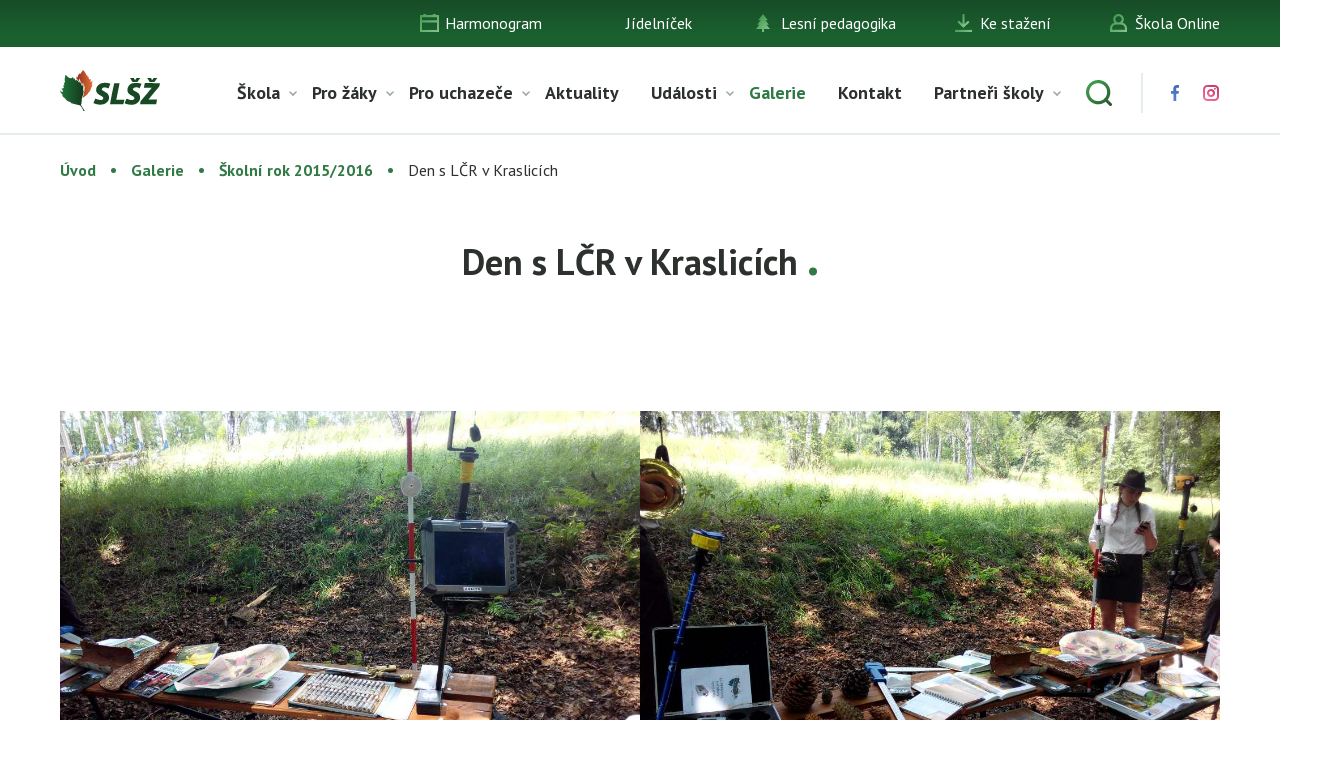

--- FILE ---
content_type: text/html; charset=UTF-8
request_url: https://www.slszlutice.cz/galerie/skolni-rok-2015-2016/den-s-lcr-v-kraslicich/
body_size: 6984
content:
<!doctype html>
<html class="no-js" lang="en">
  <head>
    <meta charset="utf-8" />
    <meta http-equiv="x-ua-compatible" content="ie=edge">
    <meta name="viewport" content="width=device-width, initial-scale=1.0" />
    <title>Den s LČR v Kraslicích | Střední lesnická škola Žlutice, příspěvková organizace</title>
    <link rel="stylesheet" href="https://www.slszlutice.cz/wp-content/themes/slszlutice.cz/style.css?v=1.161" />
    <link rel="stylesheet" href="https://www.slszlutice.cz/wp-content/themes/slszlutice.cz/css/component.css" />
    <link rel="apple-touch-icon" sizes="57x57" href="https://www.slszlutice.cz/wp-content/themes/slszlutice.cz/img/fav/apple-icon-57x57.png">
    <link rel="apple-touch-icon" sizes="60x60" href="https://www.slszlutice.cz/wp-content/themes/slszlutice.cz/img/fav/apple-icon-60x60.png">
    <link rel="apple-touch-icon" sizes="72x72" href="https://www.slszlutice.cz/wp-content/themes/slszlutice.cz/img/fav/apple-icon-72x72.png">
    <link rel="apple-touch-icon" sizes="76x76" href="https://www.slszlutice.cz/wp-content/themes/slszlutice.cz/img/fav/apple-icon-76x76.png">
    <link rel="apple-touch-icon" sizes="114x114" href="https://www.slszlutice.cz/wp-content/themes/slszlutice.cz/img/fav/apple-icon-114x114.png">
    <link rel="apple-touch-icon" sizes="120x120" href="https://www.slszlutice.cz/wp-content/themes/slszlutice.cz/img/fav/apple-icon-120x120.png">
    <link rel="apple-touch-icon" sizes="144x144" href="https://www.slszlutice.cz/wp-content/themes/slszlutice.cz/img/fav/apple-icon-144x144.png">
    <link rel="apple-touch-icon" sizes="152x152" href="https://www.slszlutice.cz/wp-content/themes/slszlutice.cz/img/fav/apple-icon-152x152.png">
    <link rel="apple-touch-icon" sizes="180x180" href="https://www.slszlutice.cz/wp-content/themes/slszlutice.cz/img/fav/apple-icon-180x180.png">
    <link rel="icon" type="image/png" sizes="192x192"  href="https://www.slszlutice.cz/wp-content/themes/slszlutice.cz/img/fav/android-icon-192x192.png">
    <link rel="icon" type="image/png" sizes="32x32" href="https://www.slszlutice.cz/wp-content/themes/slszlutice.cz/img/fav/favicon-32x32.png">
    <link rel="icon" type="image/png" sizes="96x96" href="https://www.slszlutice.cz/wp-content/themes/slszlutice.cz/img/fav/favicon-96x96.png">
    <link rel="icon" type="image/png" sizes="16x16" href="https://www.slszlutice.cz/wp-content/themes/slszlutice.cz/img/fav/favicon-16x16.png">
    <link rel="manifest" href="https://www.slszlutice.cz/wp-content/themes/slszlutice.cz/img/fav/manifest.json">
    <meta name="msapplication-TileColor" content="#ffffff">
    <meta name="msapplication-TileImage" content="https://www.slszlutice.cz/wp-content/themes/slszlutice.cz/img/fav/ms-icon-144x144.png">
    <meta name="theme-color" content="#ffffff">    
	<link href="https://fonts.googleapis.com/css?family=PT+Sans:400,700&display=swap&subset=latin-ext" rel="stylesheet">

<!-- All In One SEO Pack 3.7.0[224,285] -->
<script type="application/ld+json" class="aioseop-schema">{"@context":"https://schema.org","@graph":[{"@type":"Organization","@id":"https://www.slszlutice.cz/#organization","url":"https://www.slszlutice.cz/","name":"Střední lesnická škola Žlutice, příspěvková organizace","sameAs":[]},{"@type":"WebSite","@id":"https://www.slszlutice.cz/#website","url":"https://www.slszlutice.cz/","name":"Střední lesnická škola Žlutice, příspěvková organizace","publisher":{"@id":"https://www.slszlutice.cz/#organization"},"potentialAction":{"@type":"SearchAction","target":"https://www.slszlutice.cz/?s={search_term_string}","query-input":"required name=search_term_string"}},{"@type":"WebPage","@id":"https://www.slszlutice.cz/galerie/skolni-rok-2015-2016/den-s-lcr-v-kraslicich/#webpage","url":"https://www.slszlutice.cz/galerie/skolni-rok-2015-2016/den-s-lcr-v-kraslicich/","inLanguage":"cs","name":"Den s LČR v Kraslicích","isPartOf":{"@id":"https://www.slszlutice.cz/#website"},"breadcrumb":{"@id":"https://www.slszlutice.cz/galerie/skolni-rok-2015-2016/den-s-lcr-v-kraslicich/#breadcrumblist"},"datePublished":"2016-10-16T21:16:38+02:00","dateModified":"2020-08-18T23:00:42+02:00"},{"@type":"BreadcrumbList","@id":"https://www.slszlutice.cz/galerie/skolni-rok-2015-2016/den-s-lcr-v-kraslicich/#breadcrumblist","itemListElement":[{"@type":"ListItem","position":1,"item":{"@type":"WebPage","@id":"https://www.slszlutice.cz/","url":"https://www.slszlutice.cz/","name":"Střední lesnická škola Žlutice, příspěvková organizace"}},{"@type":"ListItem","position":2,"item":{"@type":"WebPage","@id":"https://www.slszlutice.cz/galerie/","url":"https://www.slszlutice.cz/galerie/","name":"Galerie"}},{"@type":"ListItem","position":3,"item":{"@type":"WebPage","@id":"https://www.slszlutice.cz/galerie/skolni-rok-2015-2016/","url":"https://www.slszlutice.cz/galerie/skolni-rok-2015-2016/","name":"Školní rok 2015/2016"}},{"@type":"ListItem","position":4,"item":{"@type":"WebPage","@id":"https://www.slszlutice.cz/galerie/skolni-rok-2015-2016/den-s-lcr-v-kraslicich/","url":"https://www.slszlutice.cz/galerie/skolni-rok-2015-2016/den-s-lcr-v-kraslicich/","name":"Den s LČR v Kraslicích"}}]}]}</script>
<link rel="canonical" href="https://www.slszlutice.cz/galerie/skolni-rok-2015-2016/den-s-lcr-v-kraslicich/" />
<!-- All In One SEO Pack -->
<link rel='dns-prefetch' href='//s.w.org' />
		<script type="text/javascript">
			window._wpemojiSettings = {"baseUrl":"https:\/\/s.w.org\/images\/core\/emoji\/12.0.0-1\/72x72\/","ext":".png","svgUrl":"https:\/\/s.w.org\/images\/core\/emoji\/12.0.0-1\/svg\/","svgExt":".svg","source":{"concatemoji":"https:\/\/www.slszlutice.cz\/wp-includes\/js\/wp-emoji-release.min.js?ver=5.4.2"}};
			/*! This file is auto-generated */
			!function(e,a,t){var r,n,o,i,p=a.createElement("canvas"),s=p.getContext&&p.getContext("2d");function c(e,t){var a=String.fromCharCode;s.clearRect(0,0,p.width,p.height),s.fillText(a.apply(this,e),0,0);var r=p.toDataURL();return s.clearRect(0,0,p.width,p.height),s.fillText(a.apply(this,t),0,0),r===p.toDataURL()}function l(e){if(!s||!s.fillText)return!1;switch(s.textBaseline="top",s.font="600 32px Arial",e){case"flag":return!c([127987,65039,8205,9895,65039],[127987,65039,8203,9895,65039])&&(!c([55356,56826,55356,56819],[55356,56826,8203,55356,56819])&&!c([55356,57332,56128,56423,56128,56418,56128,56421,56128,56430,56128,56423,56128,56447],[55356,57332,8203,56128,56423,8203,56128,56418,8203,56128,56421,8203,56128,56430,8203,56128,56423,8203,56128,56447]));case"emoji":return!c([55357,56424,55356,57342,8205,55358,56605,8205,55357,56424,55356,57340],[55357,56424,55356,57342,8203,55358,56605,8203,55357,56424,55356,57340])}return!1}function d(e){var t=a.createElement("script");t.src=e,t.defer=t.type="text/javascript",a.getElementsByTagName("head")[0].appendChild(t)}for(i=Array("flag","emoji"),t.supports={everything:!0,everythingExceptFlag:!0},o=0;o<i.length;o++)t.supports[i[o]]=l(i[o]),t.supports.everything=t.supports.everything&&t.supports[i[o]],"flag"!==i[o]&&(t.supports.everythingExceptFlag=t.supports.everythingExceptFlag&&t.supports[i[o]]);t.supports.everythingExceptFlag=t.supports.everythingExceptFlag&&!t.supports.flag,t.DOMReady=!1,t.readyCallback=function(){t.DOMReady=!0},t.supports.everything||(n=function(){t.readyCallback()},a.addEventListener?(a.addEventListener("DOMContentLoaded",n,!1),e.addEventListener("load",n,!1)):(e.attachEvent("onload",n),a.attachEvent("onreadystatechange",function(){"complete"===a.readyState&&t.readyCallback()})),(r=t.source||{}).concatemoji?d(r.concatemoji):r.wpemoji&&r.twemoji&&(d(r.twemoji),d(r.wpemoji)))}(window,document,window._wpemojiSettings);
		</script>
		<style type="text/css">
img.wp-smiley,
img.emoji {
	display: inline !important;
	border: none !important;
	box-shadow: none !important;
	height: 1em !important;
	width: 1em !important;
	margin: 0 .07em !important;
	vertical-align: -0.1em !important;
	background: none !important;
	padding: 0 !important;
}
</style>
	<link rel='stylesheet' id='wp-block-library-css'  href='https://www.slszlutice.cz/wp-includes/css/dist/block-library/style.min.css?ver=' type='text/css' media='all' />
<link rel='stylesheet' id='fg-style-css'  href='https://www.slszlutice.cz/wp-content/plugins/folder-gallery/css/style.css?ver=' type='text/css' media='all' />
<link rel='stylesheet' id='dashicons-css'  href='https://www.slszlutice.cz/wp-includes/css/dashicons.min.css?ver=' type='text/css' media='all' />
<link rel='stylesheet' id='post-views-counter-frontend-css'  href='https://www.slszlutice.cz/wp-content/plugins/post-views-counter/css/frontend.min.css?ver=' type='text/css' media='all' />
<link rel='stylesheet' id='fancybox-css'  href='https://www.slszlutice.cz/wp-content/plugins/easy-fancybox/css/jquery.fancybox.min.css?ver=' type='text/css' media='screen' />
<script type='text/javascript' src='https://www.slszlutice.cz/wp-includes/js/jquery/jquery.js?ver=1.12.4-wp'></script>
<script type='text/javascript' src='https://www.slszlutice.cz/wp-includes/js/jquery/jquery-migrate.min.js?ver=1.4.1'></script>
<link rel='https://api.w.org/' href='https://www.slszlutice.cz/wp-json/' />
<link rel="EditURI" type="application/rsd+xml" title="RSD" href="https://www.slszlutice.cz/xmlrpc.php?rsd" />
<link rel="wlwmanifest" type="application/wlwmanifest+xml" href="https://www.slszlutice.cz/wp-includes/wlwmanifest.xml" /> 
<link rel='shortlink' href='https://www.slszlutice.cz/?p=2175' />
<link rel="alternate" type="application/json+oembed" href="https://www.slszlutice.cz/wp-json/oembed/1.0/embed?url=https%3A%2F%2Fwww.slszlutice.cz%2Fgalerie%2Fskolni-rok-2015-2016%2Fden-s-lcr-v-kraslicich%2F" />
<link rel="alternate" type="text/xml+oembed" href="https://www.slszlutice.cz/wp-json/oembed/1.0/embed?url=https%3A%2F%2Fwww.slszlutice.cz%2Fgalerie%2Fskolni-rok-2015-2016%2Fden-s-lcr-v-kraslicich%2F&#038;format=xml" />
<!-- Analytics by WP-Statistics v12.6.13 - https://wp-statistics.com/ -->
</head>
<body class="page">
    <section class="top">
        <div class="row">
            <ul>
				<li id="menu-item-34" class="icon-1 menu-item menu-item-type-post_type menu-item-object-page menu-item-34"><a href="https://www.slszlutice.cz/harmonogram/">Harmonogram</a></li>
<li id="menu-item-16631" class="menu-item menu-item-type-post_type menu-item-object-page menu-item-16631"><a href="https://www.slszlutice.cz/jidelnicek/">Jídelníček</a></li>
<li id="menu-item-33" class="icon-2 menu-item menu-item-type-post_type menu-item-object-page menu-item-33"><a href="https://www.slszlutice.cz/lesni-pedagogika/">Lesní pedagogika</a></li>
<li id="menu-item-31" class="icon-4 menu-item menu-item-type-post_type menu-item-object-page menu-item-31"><a href="https://www.slszlutice.cz/ke-stazeni/">Ke stažení</a></li>
<li id="menu-item-35" class="icon-5 menu-item menu-item-type-custom menu-item-object-custom menu-item-35"><a target="_blank" rel="noopener noreferrer" href="https://www.skolaonline.cz">Škola Online</a></li>
            </ul>
        </div>
    </section>
    <header>
        <div class="row">
            <div class="logo"><a href="https://www.slszlutice.cz"><img src="https://www.slszlutice.cz/wp-content/themes/slszlutice.cz/img/logo.svg" alt="SLŽŠ" />SLŽŠ</a></div>
           	<nav class="main-menu">
            	<ul>
					<li id="menu-item-11228" class="menu-item menu-item-type-custom menu-item-object-custom menu-item-has-children menu-item-11228"><a href="#">Škola</a>
<ul class="sub-menu">
	<li id="menu-item-205" class="menu-item menu-item-type-post_type menu-item-object-page menu-item-205"><a href="https://www.slszlutice.cz/skola/o-skole/">O škole</a></li>
	<li id="menu-item-207" class="menu-item menu-item-type-post_type menu-item-object-page menu-item-has-children menu-item-207"><a href="https://www.slszlutice.cz/skola/projekty/">Projekty</a>
	<ul class="sub-menu">
		<li id="menu-item-16782" class="menu-item menu-item-type-post_type menu-item-object-page menu-item-16782"><a href="https://www.slszlutice.cz/publicita/">Publicita</a></li>
	</ul>
</li>
	<li id="menu-item-210" class="menu-item menu-item-type-post_type menu-item-object-page menu-item-210"><a href="https://www.slszlutice.cz/skola/zamestnanci/">Zaměstnanci</a></li>
	<li id="menu-item-209" class="menu-item menu-item-type-post_type menu-item-object-page menu-item-209"><a href="https://www.slszlutice.cz/skola/skolni-polesi/">Školní polesí</a></li>
	<li id="menu-item-208" class="menu-item menu-item-type-post_type menu-item-object-page menu-item-208"><a href="https://www.slszlutice.cz/skola/skolni-jidelna/">Školní jídelna</a></li>
	<li id="menu-item-12831" class="menu-item menu-item-type-post_type menu-item-object-page menu-item-12831"><a href="https://www.slszlutice.cz/skola/skolska-rada/">Školská rada</a></li>
	<li id="menu-item-202" class="menu-item menu-item-type-post_type menu-item-object-page menu-item-202"><a href="https://www.slszlutice.cz/skola/domov-mladeze/">Domov mládeže</a></li>
	<li id="menu-item-204" class="menu-item menu-item-type-post_type menu-item-object-page menu-item-204"><a href="https://www.slszlutice.cz/skola/gdpr/">GDPR</a></li>
	<li id="menu-item-11557" class="menu-item menu-item-type-post_type menu-item-object-page menu-item-11557"><a href="https://www.slszlutice.cz/skola/vychovne-poradenstvi/">Výchovné poradenství</a></li>
	<li id="menu-item-12898" class="menu-item menu-item-type-post_type menu-item-object-page menu-item-12898"><a href="https://www.slszlutice.cz/skola/karierove-poradenstvi/">Kariérové poradenství</a></li>
	<li id="menu-item-18737" class="menu-item menu-item-type-post_type menu-item-object-page menu-item-18737"><a href="https://www.slszlutice.cz/ke-stazeni/primarni-prevence/">Primární prevence</a></li>
	<li id="menu-item-11749" class="menu-item menu-item-type-custom menu-item-object-custom menu-item-has-children menu-item-11749"><a href="#">EVVO</a>
	<ul class="sub-menu">
		<li id="menu-item-203" class="menu-item menu-item-type-post_type menu-item-object-page menu-item-203"><a href="https://www.slszlutice.cz/skola/evvo/">Informace</a></li>
	</ul>
</li>
	<li id="menu-item-390" class="menu-item menu-item-type-post_type menu-item-object-page menu-item-390"><a href="https://www.slszlutice.cz/skola/ypef/">YPEF</a></li>
</ul>
</li>
<li id="menu-item-11229" class="menu-item menu-item-type-custom menu-item-object-custom menu-item-has-children menu-item-11229"><a href="#">Pro žáky</a>
<ul class="sub-menu">
	<li id="menu-item-194" class="menu-item menu-item-type-custom menu-item-object-custom menu-item-194"><a target="_blank" rel="noopener noreferrer" href="https://www.skolaonline.cz/">Škola Online</a></li>
	<li id="menu-item-197" class="menu-item menu-item-type-post_type menu-item-object-page menu-item-197"><a href="https://www.slszlutice.cz/pro-zaky/podklady-k-vyuce/">Podklady k výuce</a></li>
	<li id="menu-item-11183" class="menu-item menu-item-type-post_type menu-item-object-page menu-item-has-children menu-item-11183"><a href="https://www.slszlutice.cz/pro-zaky/aktivity/">Aktivity</a>
	<ul class="sub-menu">
		<li id="menu-item-262" class="menu-item menu-item-type-post_type menu-item-object-page menu-item-262"><a href="https://www.slszlutice.cz/pro-zaky/aktivity/troubeni/">Troubení</a></li>
		<li id="menu-item-263" class="menu-item menu-item-type-post_type menu-item-object-page menu-item-263"><a href="https://www.slszlutice.cz/pro-zaky/aktivity/vabeni/">Vábení</a></li>
		<li id="menu-item-362" class="menu-item menu-item-type-post_type menu-item-object-page menu-item-362"><a href="https://www.slszlutice.cz/pro-zaky/aktivity/kynologie/">Kynologie</a></li>
		<li id="menu-item-363" class="menu-item menu-item-type-post_type menu-item-object-page menu-item-363"><a href="https://www.slszlutice.cz/pro-zaky/aktivity/myslivost-a-strelectvi/">Myslivost a střelectví</a></li>
		<li id="menu-item-361" class="menu-item menu-item-type-post_type menu-item-object-page menu-item-361"><a href="https://www.slszlutice.cz/pro-zaky/aktivity/fotografovani/">Fotografování</a></li>
		<li id="menu-item-13039" class="menu-item menu-item-type-post_type menu-item-object-page menu-item-13039"><a href="https://www.slszlutice.cz/pro-zaky/aktivity/sokolnictvi/">Sokolnictví</a></li>
	</ul>
</li>
	<li id="menu-item-375" class="menu-item menu-item-type-custom menu-item-object-custom menu-item-has-children menu-item-375"><a href="#">Stipendia</a>
	<ul class="sub-menu">
		<li id="menu-item-376" class="menu-item menu-item-type-post_type menu-item-object-page menu-item-376"><a href="https://www.slszlutice.cz/pro-zaky/stipendia/maturitni-obor/">Maturitní obor</a></li>
		<li id="menu-item-379" class="menu-item menu-item-type-custom menu-item-object-custom menu-item-has-children menu-item-379"><a href="#">Učňovské obory</a>
		<ul class="sub-menu">
			<li id="menu-item-377" class="menu-item menu-item-type-post_type menu-item-object-page menu-item-377"><a href="https://www.slszlutice.cz/pro-zaky/stipendia/ucnovske-obory/lesni-mechanizator/">Lesní mechanizátor</a></li>
			<li id="menu-item-378" class="menu-item menu-item-type-post_type menu-item-object-page menu-item-378"><a href="https://www.slszlutice.cz/pro-zaky/stipendia/ucnovske-obory/zahradnik/">Zahradník</a></li>
		</ul>
</li>
	</ul>
</li>
	<li id="menu-item-395" class="menu-item menu-item-type-custom menu-item-object-custom menu-item-has-children menu-item-395"><a href="http://www.slszlutice.cz/pro-zaky/skolni-parlament/obecne-informace/">Školní parlament</a>
	<ul class="sub-menu">
		<li id="menu-item-393" class="menu-item menu-item-type-post_type menu-item-object-page menu-item-393"><a href="https://www.slszlutice.cz/pro-zaky/skolni-parlament/obecne-informace/">Obecné informace</a></li>
		<li id="menu-item-392" class="menu-item menu-item-type-post_type menu-item-object-page menu-item-392"><a href="https://www.slszlutice.cz/pro-zaky/skolni-parlament/clenove-parlamentu/">Členové parlamentu</a></li>
	</ul>
</li>
	<li id="menu-item-16049" class="menu-item menu-item-type-custom menu-item-object-custom menu-item-has-children menu-item-16049"><a href="http://www.slszlutice.cz/obecne-informace-2/">Domovní rada</a>
	<ul class="sub-menu">
		<li id="menu-item-16036" class="menu-item menu-item-type-post_type menu-item-object-page menu-item-16036"><a href="https://www.slszlutice.cz/obecne-informace-2/">Obecné informace</a></li>
		<li id="menu-item-16035" class="menu-item menu-item-type-post_type menu-item-object-page menu-item-16035"><a href="https://www.slszlutice.cz/clenove-domovni-rady/">Členové domovní rady</a></li>
	</ul>
</li>
</ul>
</li>
<li id="menu-item-18" class="menu-item menu-item-type-post_type menu-item-object-page menu-item-has-children menu-item-18"><a href="https://www.slszlutice.cz/pro-uchazece/">Pro uchazeče</a>
<ul class="sub-menu">
	<li id="menu-item-191" class="menu-item menu-item-type-post_type menu-item-object-page menu-item-191"><a href="https://www.slszlutice.cz/pro-uchazece/den-otevrenych-dveri/">Den otevřených dveří</a></li>
	<li id="menu-item-193" class="menu-item menu-item-type-post_type menu-item-object-page menu-item-193"><a href="https://www.slszlutice.cz/pro-uchazece/studijni-obory/">Studijní obory</a></li>
	<li id="menu-item-192" class="menu-item menu-item-type-post_type menu-item-object-page menu-item-192"><a href="https://www.slszlutice.cz/pro-uchazece/prijimaci-rizeni/">Přijímací řízení</a></li>
</ul>
</li>
<li id="menu-item-10237" class="menu-item menu-item-type-taxonomy menu-item-object-category menu-item-10237"><a href="https://www.slszlutice.cz/ze-zivota-skoly/">Aktuality</a></li>
<li id="menu-item-10249" class="menu-item menu-item-type-taxonomy menu-item-object-category menu-item-has-children menu-item-10249"><a href="https://www.slszlutice.cz/udalosti/">Události</a>
<ul class="sub-menu">
	<li id="menu-item-16611" class="menu-item menu-item-type-post_type menu-item-object-page menu-item-16611"><a href="https://www.slszlutice.cz/festival-na-lesarne/">FESTIVAL NA LESÁRNĚ</a></li>
</ul>
</li>
<li id="menu-item-190" class="menu-item menu-item-type-post_type menu-item-object-page current-page-ancestor menu-item-190"><a href="https://www.slszlutice.cz/galerie/">Galerie</a></li>
<li id="menu-item-16" class="menu-item menu-item-type-post_type menu-item-object-page menu-item-16"><a href="https://www.slszlutice.cz/kontakt/">Kontakt</a></li>
<li id="menu-item-16399" class="menu-item menu-item-type-custom menu-item-object-custom menu-item-has-children menu-item-16399"><a href="https://www.slszlutice.cz/partneri-skoly/">Partneři školy</a>
<ul class="sub-menu">
	<li id="menu-item-16407" class="menu-item menu-item-type-post_type menu-item-object-page menu-item-16407"><a href="https://www.slszlutice.cz/spolecnost-wood-seeds/">WOOD SEEDS</a></li>
	<li id="menu-item-16940" class="menu-item menu-item-type-post_type menu-item-object-page menu-item-16940"><a href="https://www.slszlutice.cz/lesy-ceske-republiky-s-p/">Lesy České republiky, s. p.</a></li>
</ul>
</li>
            		<li class="search-icon"><a href="#"></a></li>
            		<li class="icon fb"><a target="_blank" href="https://www.facebook.com/SLSZlutice.cz/"></a></li>
            		<li class="icon insta"><a target="_blank" href="https://www.instagram.com/lesnicka_skola_zlutice/"></a></li>
            	</ul>
            </nav>
            <div id="dl-menu" class="dl-menuwrapper">
                <button class="dl-trigger">Menu</button>
                <ul class="dl-menu">
                    <li class="menu-item menu-item-type-custom menu-item-object-custom menu-item-has-children menu-item-11228"><a href="#">Škola</a>
<ul class="dl-submenu">
	<li class="menu-item menu-item-type-post_type menu-item-object-page menu-item-205"><a href="https://www.slszlutice.cz/skola/o-skole/">O škole</a></li>
	<li class="menu-item menu-item-type-post_type menu-item-object-page menu-item-has-children menu-item-207"><a href="https://www.slszlutice.cz/skola/projekty/">Projekty</a>
	<ul class="dl-submenu">
		<li class="menu-item menu-item-type-post_type menu-item-object-page menu-item-16782"><a href="https://www.slszlutice.cz/publicita/">Publicita</a></li>
	</ul>
</li>
	<li class="menu-item menu-item-type-post_type menu-item-object-page menu-item-210"><a href="https://www.slszlutice.cz/skola/zamestnanci/">Zaměstnanci</a></li>
	<li class="menu-item menu-item-type-post_type menu-item-object-page menu-item-209"><a href="https://www.slszlutice.cz/skola/skolni-polesi/">Školní polesí</a></li>
	<li class="menu-item menu-item-type-post_type menu-item-object-page menu-item-208"><a href="https://www.slszlutice.cz/skola/skolni-jidelna/">Školní jídelna</a></li>
	<li class="menu-item menu-item-type-post_type menu-item-object-page menu-item-12831"><a href="https://www.slszlutice.cz/skola/skolska-rada/">Školská rada</a></li>
	<li class="menu-item menu-item-type-post_type menu-item-object-page menu-item-202"><a href="https://www.slszlutice.cz/skola/domov-mladeze/">Domov mládeže</a></li>
	<li class="menu-item menu-item-type-post_type menu-item-object-page menu-item-204"><a href="https://www.slszlutice.cz/skola/gdpr/">GDPR</a></li>
	<li class="menu-item menu-item-type-post_type menu-item-object-page menu-item-11557"><a href="https://www.slszlutice.cz/skola/vychovne-poradenstvi/">Výchovné poradenství</a></li>
	<li class="menu-item menu-item-type-post_type menu-item-object-page menu-item-12898"><a href="https://www.slszlutice.cz/skola/karierove-poradenstvi/">Kariérové poradenství</a></li>
	<li class="menu-item menu-item-type-post_type menu-item-object-page menu-item-18737"><a href="https://www.slszlutice.cz/ke-stazeni/primarni-prevence/">Primární prevence</a></li>
	<li class="menu-item menu-item-type-custom menu-item-object-custom menu-item-has-children menu-item-11749"><a href="#">EVVO</a>
	<ul class="dl-submenu">
		<li class="menu-item menu-item-type-post_type menu-item-object-page menu-item-203"><a href="https://www.slszlutice.cz/skola/evvo/">Informace</a></li>
	</ul>
</li>
	<li class="menu-item menu-item-type-post_type menu-item-object-page menu-item-390"><a href="https://www.slszlutice.cz/skola/ypef/">YPEF</a></li>
</ul>
</li>
<li class="menu-item menu-item-type-custom menu-item-object-custom menu-item-has-children menu-item-11229"><a href="#">Pro žáky</a>
<ul class="dl-submenu">
	<li class="menu-item menu-item-type-custom menu-item-object-custom menu-item-194"><a target="_blank" rel="noopener noreferrer" href="https://www.skolaonline.cz/">Škola Online</a></li>
	<li class="menu-item menu-item-type-post_type menu-item-object-page menu-item-197"><a href="https://www.slszlutice.cz/pro-zaky/podklady-k-vyuce/">Podklady k výuce</a></li>
	<li class="menu-item menu-item-type-post_type menu-item-object-page menu-item-has-children menu-item-11183"><a href="https://www.slszlutice.cz/pro-zaky/aktivity/">Aktivity</a>
	<ul class="dl-submenu">
		<li class="menu-item menu-item-type-post_type menu-item-object-page menu-item-262"><a href="https://www.slszlutice.cz/pro-zaky/aktivity/troubeni/">Troubení</a></li>
		<li class="menu-item menu-item-type-post_type menu-item-object-page menu-item-263"><a href="https://www.slszlutice.cz/pro-zaky/aktivity/vabeni/">Vábení</a></li>
		<li class="menu-item menu-item-type-post_type menu-item-object-page menu-item-362"><a href="https://www.slszlutice.cz/pro-zaky/aktivity/kynologie/">Kynologie</a></li>
		<li class="menu-item menu-item-type-post_type menu-item-object-page menu-item-363"><a href="https://www.slszlutice.cz/pro-zaky/aktivity/myslivost-a-strelectvi/">Myslivost a střelectví</a></li>
		<li class="menu-item menu-item-type-post_type menu-item-object-page menu-item-361"><a href="https://www.slszlutice.cz/pro-zaky/aktivity/fotografovani/">Fotografování</a></li>
		<li class="menu-item menu-item-type-post_type menu-item-object-page menu-item-13039"><a href="https://www.slszlutice.cz/pro-zaky/aktivity/sokolnictvi/">Sokolnictví</a></li>
	</ul>
</li>
	<li class="menu-item menu-item-type-custom menu-item-object-custom menu-item-has-children menu-item-375"><a href="#">Stipendia</a>
	<ul class="dl-submenu">
		<li class="menu-item menu-item-type-post_type menu-item-object-page menu-item-376"><a href="https://www.slszlutice.cz/pro-zaky/stipendia/maturitni-obor/">Maturitní obor</a></li>
		<li class="menu-item menu-item-type-custom menu-item-object-custom menu-item-has-children menu-item-379"><a href="#">Učňovské obory</a>
		<ul class="dl-submenu">
			<li class="menu-item menu-item-type-post_type menu-item-object-page menu-item-377"><a href="https://www.slszlutice.cz/pro-zaky/stipendia/ucnovske-obory/lesni-mechanizator/">Lesní mechanizátor</a></li>
			<li class="menu-item menu-item-type-post_type menu-item-object-page menu-item-378"><a href="https://www.slszlutice.cz/pro-zaky/stipendia/ucnovske-obory/zahradnik/">Zahradník</a></li>
		</ul>
</li>
	</ul>
</li>
	<li class="menu-item menu-item-type-custom menu-item-object-custom menu-item-has-children menu-item-395"><a href="http://www.slszlutice.cz/pro-zaky/skolni-parlament/obecne-informace/">Školní parlament</a>
	<ul class="dl-submenu">
		<li class="menu-item menu-item-type-post_type menu-item-object-page menu-item-393"><a href="https://www.slszlutice.cz/pro-zaky/skolni-parlament/obecne-informace/">Obecné informace</a></li>
		<li class="menu-item menu-item-type-post_type menu-item-object-page menu-item-392"><a href="https://www.slszlutice.cz/pro-zaky/skolni-parlament/clenove-parlamentu/">Členové parlamentu</a></li>
	</ul>
</li>
	<li class="menu-item menu-item-type-custom menu-item-object-custom menu-item-has-children menu-item-16049"><a href="http://www.slszlutice.cz/obecne-informace-2/">Domovní rada</a>
	<ul class="dl-submenu">
		<li class="menu-item menu-item-type-post_type menu-item-object-page menu-item-16036"><a href="https://www.slszlutice.cz/obecne-informace-2/">Obecné informace</a></li>
		<li class="menu-item menu-item-type-post_type menu-item-object-page menu-item-16035"><a href="https://www.slszlutice.cz/clenove-domovni-rady/">Členové domovní rady</a></li>
	</ul>
</li>
</ul>
</li>
<li class="menu-item menu-item-type-post_type menu-item-object-page menu-item-has-children menu-item-18"><a href="https://www.slszlutice.cz/pro-uchazece/">Pro uchazeče</a>
<ul class="dl-submenu">
	<li class="menu-item menu-item-type-post_type menu-item-object-page menu-item-191"><a href="https://www.slszlutice.cz/pro-uchazece/den-otevrenych-dveri/">Den otevřených dveří</a></li>
	<li class="menu-item menu-item-type-post_type menu-item-object-page menu-item-193"><a href="https://www.slszlutice.cz/pro-uchazece/studijni-obory/">Studijní obory</a></li>
	<li class="menu-item menu-item-type-post_type menu-item-object-page menu-item-192"><a href="https://www.slszlutice.cz/pro-uchazece/prijimaci-rizeni/">Přijímací řízení</a></li>
</ul>
</li>
<li class="menu-item menu-item-type-taxonomy menu-item-object-category menu-item-10237"><a href="https://www.slszlutice.cz/ze-zivota-skoly/">Aktuality</a></li>
<li class="menu-item menu-item-type-taxonomy menu-item-object-category menu-item-has-children menu-item-10249"><a href="https://www.slszlutice.cz/udalosti/">Události</a>
<ul class="dl-submenu">
	<li class="menu-item menu-item-type-post_type menu-item-object-page menu-item-16611"><a href="https://www.slszlutice.cz/festival-na-lesarne/">FESTIVAL NA LESÁRNĚ</a></li>
</ul>
</li>
<li class="menu-item menu-item-type-post_type menu-item-object-page current-page-ancestor menu-item-190"><a href="https://www.slszlutice.cz/galerie/">Galerie</a></li>
<li class="menu-item menu-item-type-post_type menu-item-object-page menu-item-16"><a href="https://www.slszlutice.cz/kontakt/">Kontakt</a></li>
<li class="menu-item menu-item-type-custom menu-item-object-custom menu-item-has-children menu-item-16399"><a href="https://www.slszlutice.cz/partneri-skoly/">Partneři školy</a>
<ul class="dl-submenu">
	<li class="menu-item menu-item-type-post_type menu-item-object-page menu-item-16407"><a href="https://www.slszlutice.cz/spolecnost-wood-seeds/">WOOD SEEDS</a></li>
	<li class="menu-item menu-item-type-post_type menu-item-object-page menu-item-16940"><a href="https://www.slszlutice.cz/lesy-ceske-republiky-s-p/">Lesy České republiky, s. p.</a></li>
</ul>
</li>
                </ul>
            </div>
        </div>
    </header>
    <section class="search-wrap">
        <div class="row">
        	<a href="#" class="close">×</a>
        	<div class="title">Co hledáte?</div>
            <form action="https://www.slszlutice.cz" method="get">
                <input type="text" name="s" class="search-text" placeholder="Hledaný text" />
                <input type="submit" class="search-submit" value="Vyhledat" />
            </form>
        </div>
    </section>
    <div class="search-wrap-shadow"></div>
    <section class="sub-header smaller nobg">
        <div class="row">
        	<div class="breadcrums">
            	<!-- Breadcrumb NavXT 6.5.0 -->
<a property="item" typeof="WebPage" title="Přejít na Střední lesnická škola Žlutice, příspěvková organizace." href="https://www.slszlutice.cz" class="home" >Úvod</a> <span>.</span> <a property="item" typeof="WebPage" title="Přejít na Galerie." href="https://www.slszlutice.cz/galerie/" class="post post-page" >Galerie</a> <span>.</span> <a property="item" typeof="WebPage" title="Přejít na Školní rok 2015/2016." href="https://www.slszlutice.cz/galerie/skolni-rok-2015-2016/" class="post post-page" >Školní rok 2015/2016</a> <span>.</span> Den s LČR v Kraslicích            </div>
            <h1><strong>Den s LČR v Kraslicích <span>.</span></strong></h1>
                    </div>
    </section>
    <section>
        <div class="row">
            <div class="entry entry-page">
            	
                            <p>&nbsp;</p>

		<style type="text/css">
			#gallery-1 {
				margin: auto;
			}
			#gallery-1 .gallery-item {
				float: left;
				margin-top: 10px;
				text-align: center;
				width: 50%;
			}
			#gallery-1 img {
				border: 2px solid #cfcfcf;
			}
			#gallery-1 .gallery-caption {
				margin-left: 0;
			}
			/* see gallery_shortcode() in wp-includes/media.php */
		</style>
		<div id='gallery-1' class='gallery galleryid-2175 gallery-columns-2 gallery-size-medium'><dl class='gallery-item'>
			<dt class='gallery-icon landscape'>
				<a href='https://www.slszlutice.cz/wp-content/uploads/2016/10/IMG_20160625_134255-1.jpg'><img width="300" height="225" src="https://www.slszlutice.cz/wp-content/uploads/2016/10/IMG_20160625_134255-1.jpg" class="attachment-medium size-medium" alt="" /></a>
			</dt></dl><dl class='gallery-item'>
			<dt class='gallery-icon landscape'>
				<a href='https://www.slszlutice.cz/wp-content/uploads/2016/10/IMG_20160625_134306-1.jpg'><img width="300" height="225" src="https://www.slszlutice.cz/wp-content/uploads/2016/10/IMG_20160625_134306-1.jpg" class="attachment-medium size-medium" alt="" /></a>
			</dt></dl><br style="clear: both" /><dl class='gallery-item'>
			<dt class='gallery-icon landscape'>
				<a href='https://www.slszlutice.cz/wp-content/uploads/2016/10/IMG_20160625_134550-1.jpg'><img width="300" height="225" src="https://www.slszlutice.cz/wp-content/uploads/2016/10/IMG_20160625_134550-1.jpg" class="attachment-medium size-medium" alt="" /></a>
			</dt></dl><dl class='gallery-item'>
			<dt class='gallery-icon landscape'>
				<a href='https://www.slszlutice.cz/wp-content/uploads/2016/10/IMG_20160625_134556-1.jpg'><img width="300" height="225" src="https://www.slszlutice.cz/wp-content/uploads/2016/10/IMG_20160625_134556-1.jpg" class="attachment-medium size-medium" alt="" /></a>
			</dt></dl><br style="clear: both" /><dl class='gallery-item'>
			<dt class='gallery-icon landscape'>
				<a href='https://www.slszlutice.cz/wp-content/uploads/2016/10/IMG_20160625_142421-1.jpg'><img width="300" height="225" src="https://www.slszlutice.cz/wp-content/uploads/2016/10/IMG_20160625_142421-1.jpg" class="attachment-medium size-medium" alt="" /></a>
			</dt></dl><dl class='gallery-item'>
			<dt class='gallery-icon landscape'>
				<a href='https://www.slszlutice.cz/wp-content/uploads/2016/10/IMG_20160625_142533-1.jpg'><img width="300" height="225" src="https://www.slszlutice.cz/wp-content/uploads/2016/10/IMG_20160625_142533-1.jpg" class="attachment-medium size-medium" alt="" /></a>
			</dt></dl><br style="clear: both" /><dl class='gallery-item'>
			<dt class='gallery-icon landscape'>
				<a href='https://www.slszlutice.cz/wp-content/uploads/2016/10/IMG_20160625_142539-1.jpg'><img width="300" height="225" src="https://www.slszlutice.cz/wp-content/uploads/2016/10/IMG_20160625_142539-1.jpg" class="attachment-medium size-medium" alt="" /></a>
			</dt></dl><dl class='gallery-item'>
			<dt class='gallery-icon portrait'>
				<a href='https://www.slszlutice.cz/wp-content/uploads/2016/10/IMG_20160625_145722-1.jpg'><img width="225" height="300" src="https://www.slszlutice.cz/wp-content/uploads/2016/10/IMG_20160625_145722-1.jpg" class="attachment-medium size-medium" alt="" /></a>
			</dt></dl><br style="clear: both" /><dl class='gallery-item'>
			<dt class='gallery-icon landscape'>
				<a href='https://www.slszlutice.cz/wp-content/uploads/2016/10/IMG_20160625_145735-1.jpg'><img width="300" height="225" src="https://www.slszlutice.cz/wp-content/uploads/2016/10/IMG_20160625_145735-1.jpg" class="attachment-medium size-medium" alt="" /></a>
			</dt></dl><dl class='gallery-item'>
			<dt class='gallery-icon landscape'>
				<a href='https://www.slszlutice.cz/wp-content/uploads/2016/10/IMG_20160625_150148-1.jpg'><img width="300" height="225" src="https://www.slszlutice.cz/wp-content/uploads/2016/10/IMG_20160625_150148-1.jpg" class="attachment-medium size-medium" alt="" /></a>
			</dt></dl><br style="clear: both" /><dl class='gallery-item'>
			<dt class='gallery-icon landscape'>
				<a href='https://www.slszlutice.cz/wp-content/uploads/2016/10/IMG_20160625_150156-1.jpg'><img width="300" height="225" src="https://www.slszlutice.cz/wp-content/uploads/2016/10/IMG_20160625_150156-1.jpg" class="attachment-medium size-medium" alt="" /></a>
			</dt></dl><dl class='gallery-item'>
			<dt class='gallery-icon landscape'>
				<a href='https://www.slszlutice.cz/wp-content/uploads/2016/10/IMG_20160625_151756-1.jpg'><img width="300" height="225" src="https://www.slszlutice.cz/wp-content/uploads/2016/10/IMG_20160625_151756-1.jpg" class="attachment-medium size-medium" alt="" /></a>
			</dt></dl><br style="clear: both" /><dl class='gallery-item'>
			<dt class='gallery-icon portrait'>
				<a href='https://www.slszlutice.cz/wp-content/uploads/2016/10/IMG_20160625_151805-1.jpg'><img width="225" height="300" src="https://www.slszlutice.cz/wp-content/uploads/2016/10/IMG_20160625_151805-1.jpg" class="attachment-medium size-medium" alt="" /></a>
			</dt></dl><dl class='gallery-item'>
			<dt class='gallery-icon landscape'>
				<a href='https://www.slszlutice.cz/wp-content/uploads/2016/10/IMG_20160625_151817-1.jpg'><img width="300" height="225" src="https://www.slszlutice.cz/wp-content/uploads/2016/10/IMG_20160625_151817-1.jpg" class="attachment-medium size-medium" alt="" /></a>
			</dt></dl><br style="clear: both" /><dl class='gallery-item'>
			<dt class='gallery-icon landscape'>
				<a href='https://www.slszlutice.cz/wp-content/uploads/2016/10/IMG_20160625_151824-1.jpg'><img width="300" height="225" src="https://www.slszlutice.cz/wp-content/uploads/2016/10/IMG_20160625_151824-1.jpg" class="attachment-medium size-medium" alt="" /></a>
			</dt></dl><dl class='gallery-item'>
			<dt class='gallery-icon portrait'>
				<a href='https://www.slszlutice.cz/wp-content/uploads/2016/10/IMG_20160625_170038-1.jpg'><img width="225" height="300" src="https://www.slszlutice.cz/wp-content/uploads/2016/10/IMG_20160625_170038-1.jpg" class="attachment-medium size-medium" alt="" /></a>
			</dt></dl><br style="clear: both" />
		</div>

                <div class="clear"></div>
                                                    </div>
        </div>
    </section>
    <footer>
    	<div class="row">
        	<div class="map">
            	<a href="https://www.slszlutice.cz/kontakt/#mapa" class="button orange right">zobrazit mapu</a>
            	<p class="place">
                    <strong>Střední lesnická škola Žlutice, příspěvková organizace</strong><br />
                    Žižkov 345<br />
                    364 52 Žlutice
                </p>
            </div>
            <div class="col">
            	<div class="title">Užitečné odkazy</div>
            	<ul>
					<li id="menu-item-112" class="menu-item menu-item-type-post_type menu-item-object-page menu-item-112"><a href="https://www.slszlutice.cz/ke-stazeni/">Ke stažení</a></li>
<li id="menu-item-11225" class="menu-item menu-item-type-taxonomy menu-item-object-category menu-item-11225"><a href="https://www.slszlutice.cz/ze-zivota-skoly/">Aktuality</a></li>
<li id="menu-item-113" class="menu-item menu-item-type-post_type menu-item-object-page menu-item-113"><a href="https://www.slszlutice.cz/kontakt/">Kontakt</a></li>
                </ul>
            </div>
            <div class="col">
            	<div class="title">Pro uchazeče</div>
            	<ul>
					<li id="menu-item-116" class="menu-item menu-item-type-post_type menu-item-object-page menu-item-116"><a href="https://www.slszlutice.cz/pro-uchazece/prijimaci-rizeni/">Přijímací řízení</a></li>
<li id="menu-item-117" class="menu-item menu-item-type-post_type menu-item-object-page menu-item-117"><a href="https://www.slszlutice.cz/pro-uchazece/studijni-obory/">Studijní obory</a></li>
                </ul>
            </div>
            <div class="col">
            	<div class="title">Pro žáky</div>
            	<ul>
					<li id="menu-item-118" class="menu-item menu-item-type-custom menu-item-object-custom menu-item-118"><a target="_blank" rel="noopener noreferrer" href="https://www.skolaonline.cz/">Škola Online</a></li>
                </ul>
            </div>
            <div class="col">
            	<div class="title">Sledujte nás</div>
            	<ul>
					<li id="menu-item-120" class="menu-item menu-item-type-custom menu-item-object-custom menu-item-120"><a target="_blank" rel="noopener noreferrer" href="https://www.facebook.com/SLSZlutice.cz/">Facebook</a></li>
<li id="menu-item-121" class="menu-item menu-item-type-custom menu-item-object-custom menu-item-121"><a target="_blank" rel="noopener noreferrer" href="https://www.instagram.com/lesnicka_skola_zlutice/">Instagram</a></li>
                </ul>
            </div>
            <div class="copy">Střední lesnická škola Žlutice © 2020 | <a href="https://www.slszlutice.cz/prohlaseni-o-pristupnosti/">Prohlášení o přístupnosti</a></div>
        </div>
    </footer>
	<script type="text/javascript" src="https://www.slszlutice.cz/wp-content/themes/slszlutice.cz/js/jquery-latest.min.js"></script>
    <script type="text/javascript" src="https://www.slszlutice.cz/wp-content/themes/slszlutice.cz/js/modernizr.custom.js"></script>
    <script type="text/javascript" src="https://www.slszlutice.cz/wp-content/themes/slszlutice.cz/js/jquery.dlmenu.js?v=1.01"></script>
    <script type="text/javascript" src="https://www.slszlutice.cz/wp-content/themes/slszlutice.cz/js/custom.js"></script>
	<script type='text/javascript' src='https://www.slszlutice.cz/wp-content/plugins/easy-fancybox/js/jquery.fancybox.min.js?ver=1.3.24'></script>
<script type='text/javascript'>
var fb_timeout, fb_opts={'overlayShow':true,'hideOnOverlayClick':true,'showCloseButton':true,'padding':0,'margin':20,'centerOnScroll':false,'enableEscapeButton':true,'autoScale':true };
if(typeof easy_fancybox_handler==='undefined'){
var easy_fancybox_handler=function(){
jQuery('.nofancybox,a.wp-block-file__button,a.pin-it-button,a[href*="pinterest.com/pin/create"],a[href*="facebook.com/share"],a[href*="twitter.com/share"]').addClass('nolightbox');
/* IMG */
var fb_IMG_select='a[href*=".jpg"]:not(.nolightbox,li.nolightbox>a),area[href*=".jpg"]:not(.nolightbox),a[href*=".jpeg"]:not(.nolightbox,li.nolightbox>a),area[href*=".jpeg"]:not(.nolightbox),a[href*=".png"]:not(.nolightbox,li.nolightbox>a),area[href*=".png"]:not(.nolightbox),a[href*=".webp"]:not(.nolightbox,li.nolightbox>a),area[href*=".webp"]:not(.nolightbox)';
jQuery(fb_IMG_select).addClass('fancybox image');
var fb_IMG_sections=jQuery('.gallery,.wp-block-gallery,.tiled-gallery,.wp-block-jetpack-tiled-gallery');
fb_IMG_sections.each(function(){jQuery(this).find(fb_IMG_select).attr('rel','gallery-'+fb_IMG_sections.index(this));});
jQuery('a.fancybox,area.fancybox,li.fancybox a').each(function(){jQuery(this).fancybox(jQuery.extend({},fb_opts,{'transitionIn':'elastic','easingIn':'easeOutBack','transitionOut':'elastic','easingOut':'easeInBack','opacity':false,'hideOnContentClick':false,'titleShow':false,'titlePosition':'over','titleFromAlt':true,'showNavArrows':true,'enableKeyboardNav':true,'cyclic':false}))});};
jQuery('a.fancybox-close').on('click',function(e){e.preventDefault();jQuery.fancybox.close()});
};
var easy_fancybox_auto=function(){setTimeout(function(){jQuery('#fancybox-auto').trigger('click')},1000);};
jQuery(easy_fancybox_handler);jQuery(document).on('post-load',easy_fancybox_handler);
jQuery(easy_fancybox_auto);
</script>
<script type='text/javascript' src='https://www.slszlutice.cz/wp-content/plugins/easy-fancybox/js/jquery.easing.min.js?ver=1.4.1'></script>
<script type='text/javascript' src='https://www.slszlutice.cz/wp-includes/js/wp-embed.min.js?ver=5.4.2'></script>
  </body>
</html>








--- FILE ---
content_type: text/css
request_url: https://www.slszlutice.cz/wp-content/themes/slszlutice.cz/style.css?v=1.161
body_size: 9862
content:
button,hr,input{overflow:visible}audio,canvas,progress,video{display:inline-block}progress,sub,sup{vertical-align:baseline}[type=checkbox],[type=radio],legend{box-sizing:border-box;padding:0}html{line-height:1.15;-ms-text-size-adjust:100%;-webkit-text-size-adjust:100%}body{margin:0}article,aside,details,figcaption,figure,footer,header,main,menu,nav,section{display:block}h1{font-size:2em;margin:.67em 0}figure{margin:1em 40px}hr{box-sizing:content-box;height:0}code,kbd,pre,samp{font-family:monospace,monospace;font-size:1em}a{background-color:transparent;-webkit-text-decoration-skip:objects}abbr[title]{border-bottom:none;text-decoration:underline;text-decoration:underline dotted}b,strong{font-weight:bolder}dfn{font-style:italic}mark{background-color:#ff0;color:#000}small{font-size:80%}sub,sup{font-size:75%;line-height:0;position:relative}sub{bottom:-.25em}sup{top:-.5em}audio:not([controls]){display:none;height:0}img{border-style:none}svg:not(:root){overflow:hidden}button,input,optgroup,select,textarea{font-family:sans-serif;font-size:100%;line-height:1.15;margin:0}button,select{text-transform:none}[type=reset],[type=submit],button,html [type=button]{-webkit-appearance:button}[type=button]::-moz-focus-inner,[type=reset]::-moz-focus-inner,[type=submit]::-moz-focus-inner,button::-moz-focus-inner{border-style:none;padding:0}[type=button]:-moz-focusring,[type=reset]:-moz-focusring,[type=submit]:-moz-focusring,button:-moz-focusring{outline:ButtonText dotted 1px}fieldset{padding:.35em .75em .625em}legend{color:inherit;display:table;max-width:100%;white-space:normal}textarea{overflow:auto}[type=number]::-webkit-inner-spin-button,[type=number]::-webkit-outer-spin-button{height:auto}[type=search]{-webkit-appearance:textfield;outline-offset:-2px}[type=search]::-webkit-search-cancel-button,[type=search]::-webkit-search-decoration{-webkit-appearance:none}::-webkit-file-upload-button{-webkit-appearance:button;font:inherit}summary{display:list-item}[hidden],template{display:none}
html,
body {
	box-sizing: border-box;
	margin: 0;
	padding: 0;
}
*,
*:before,
*:after {
	box-sizing: inherit;
}
body {
	font-family: 'PT Sans', Arial, sans-serif;
	color: #2c312e;
	font-size: 16px;
	letter-spacing: normal;
	font-weight: 400;
	text-rendering: optimizeLegibility !important;
	-webkit-font-smoothing: antialiased !important;
	overflow-x: hidden;
}
section.top {
	background-image: url('img/top.png');
	background-position: left top;
	background-repeat: repeat-x;
	min-height: 47px;
	padding: 9px 0;
	color: #fff;
}
section.top a {
	color: #fff;
}
section.top ul {
	float: right;
	list-style: none;
	padding: 0;
	margin: 0;
}
section.top ul li {
	display: inline-block;
	text-align: right;
	margin-left: 55px;
}
section.top ul li a {
	display: inline-block;
	padding: 5px 0 5px 25px;
	background-position: left center;
	background-repeat: no-repeat;
	background-size: auto 18px;
}
section.top ul li a:hover, section.top ul li.current-menu-item > a {
	text-decoration: underline;
}
section.top ul li.icon-1 a {
	background-image: url('img/udalost.svg');
}
section.top ul li.icon-2 a {
	background-image: url('img/lesni_pedagogika.svg');
}
section.top ul li.icon-3 a {
	background-image: url('img/jidelnicek.svg');
}
section.top ul li.icon-4 a {
	background-image: url('img/ke_stazeni.svg');
}
section.top ul li.icon-5 a {
	background-image: url('img/skola_online.svg');
}
header {
	background: #fff;
	width: 100%;
	z-index: 888;
	position: relative;
	float: left;
	min-height: 85px;
	padding: 25px 0 0;
}
a {
	transition: all 300ms linear;
	-webkit-transition: all 300ms linear;
	text-decoration: none;
}
img {
	width: auto;
	max-width: 100%;
	height: auto;
}
p {margin: 0;}
.row {
	margin: 0 auto;
	max-width: 1200px;
	width: 100%;
	padding: 0 20px;
}
.logo {
	float: left;
	width: 100px;
	color: transparent;
	font-size: 0;
	margin-top: -2px;
}
.main-menu {
	margin-top: 11px;
	float: right;
}
.main-menu ul {
	list-style: none;
	padding: 0;
	margin: 0;
}
.main-menu ul ul {
	display: none;
	background: #fff;
	width: 235px;
	position: absolute;
	top: 50px;
	left: -25px;
	z-index: 400;
	-webkit-box-shadow: 0px 0px 7px 0px rgba(0,0,0,0.15);
	-moz-box-shadow: 0px 0px 7px 0px rgba(0,0,0,0.15);
	box-shadow: 0px 0px 7px 0px rgba(0,0,0,0.15);
}
.main-menu ul ul ul {
	top: 0;
	left: 233px;
	-webkit-box-shadow: 0px 0px 7px 0px rgba(0,0,0,0.15);
	-moz-box-shadow: 0px 0px 7px 0px rgba(0,0,0,0.15);
	box-shadow: 0px 0px 7px 0px rgba(0,0,0,0.15);
}
.main-menu ul ul li {
	width: 100%;
	padding-bottom: 0;
	margin-left: 0;
	border-bottom: 1px solid #E5EDE7;
}
section.top ul li.icon-2 {
	margin-left: 60px;
}
.main-menu ul ul li:hover > a {
	background-image: url('img/arrow.svg');
}
.main-menu ul li:hover > ul {
	display: block;
}
.main-menu ul ul li a {
	background-repeat: no-repeat;
	background-position: right center;
	background-size: auto 12px;
	font-weight: 400;
	padding: 0 25px;
	height: 50px;
	background-repeat: no-repeat;
	background-position: calc(100% - 25px) center;
	background-size: auto 12px;
	line-height: 50px;
	width: 100%;
	font-size: 16px;
	display: block;
}
.main-menu ul li {
	display: inline-block;
	margin-left: 10px;
	position: relative;
	padding-bottom: 30px;
}
.main-menu ul li a {
	color: #2c312e;
	font-weight: 700;
	font-size: 18px;
	padding-right: 18px;
	position: relative;
}
.main-menu ul li.menu-item-has-children > a:before {
	width: 10px;
	height: 5px;
	background-image: url('img/icon-menuarrow.svg');
	background-position: center center;
	background-repeat: no-repeat;
	position: absolute;
	top: 10px;
	right: 0;
	content: '';
}
.main-menu ul ul li.menu-item-has-children > a:before {
	display: none;
}
.main-menu ul li.search-icon {
	padding-bottom: 0;
	margin-left: 20px;
}
.main-menu ul li.search-icon a {
	width: 26px;
	height: 26px;
	display: inline-block;
	background-image: url('img/icon-search.svg');
	background-position: center center;
	background-repeat: no-repeat;
	padding: 0;
	position: relative;
	top: 7px;
	margin-top: -15px;
}
.main-menu ul li.icon {
	margin-left: 14px;
	position: relative;
}
.main-menu ul li.icon.fb {
	padding-left: 25px;
	margin-left: 25px;
}
.main-menu ul li.icon.fb:before {
	width: 2px;
	height: 40px;
	background: #E5EDE7;
	position: absolute;
	top: -10px;
	content: '';
	left: 0;
}
.main-menu ul li.icon a {
	background-position: center center;
	background-repeat: no-repeat;
	background-size: auto 16px;
}
.main-menu ul li.icon.fb a {
	background-image: url('img/facebook.svg');
}
.main-menu ul li.icon.insta a {
	background-image: url('img/instagram.svg');
}
.main-menu ul li:hover > a, .main-menu ul li.current-menu-item > a, .main-menu ul li.current-menu-parent > a, .main-menu ul li.current-page-ancestor > a {
	color: #317945;
}
header .menu-show {
	position: absolute;
	right: 10px;
	top: 5px;
	display: none;
	width: 40px;
	font-size: 0;
	height: 28px;
	padding-top: 55px;
	z-index: 15;
	-webkit-transform: rotate(0deg);
	-moz-transform: rotate(0deg);
	-ms-transform: rotate(0deg);
	-o-transform: rotate(0deg);
	transform: rotate(0deg);
	-webkit-transition: 300ms linear;
	-moz-transition:300ms linear;
	-ms-transition: 300ms linear;
	-o-transition: 300ms linear;
	transition: 300ms linear;
	cursor: pointer;
	text-transform: uppercase;
}
header .menu-show span {
	position: absolute;
	left: 0;
	display: block;
	width: 30px;
	height: 3px;
	background: #2c312e;
	opacity: 1;
	filter: progid:DXImageTransform.Microsoft.Alpha(Opacity=100);
	-webkit-transform: rotate(0deg);
	-moz-transform: rotate(0deg);
	-ms-transform: rotate(0deg);
	-o-transform: rotate(0deg);
	transform: rotate(0deg);
	-webkit-transition: 0.25s ease-in-out;
	-moz-transition: 0.25s ease-in-out;
	-ms-transition: 0.25s ease-in-out;
	-o-transition: 0.25s ease-in-out;
	transition: 0.25s ease-in-out;
}
header .menu-show span:nth-child(1) {
	top: 18px;
}
header .menu-show span:nth-child(2),
header .menu-show span:nth-child(3) {
	top: 28px;
}
header .menu-show span:nth-child(4) {
	top: 38px;
}
.open-mobile header .menu-show span:nth-child(1) {
	top: 23px;
	left: 50%;
	width: 0%;
}
.open-mobile header .menu-show span:nth-child(2) {
	-webkit-transform: rotate(45deg);
	-moz-transform: rotate(45deg);
	-ms-transform: rotate(45deg);
	-o-transform: rotate(45deg);
	transform: rotate(45deg);
	top: 28px;
}
.open-mobile header .menu-show span:nth-child(3) {
	-webkit-transform: rotate(-45deg);
	-moz-transform: rotate(-45deg);
	-ms-transform: rotate(-45deg);
	-o-transform: rotate(-45deg);
	transform: rotate(-45deg);
	top: 28px;
}
.open-mobile header .menu-show span:nth-child(4) {
	top: 20px;
	left: 50%;
	width: 0%;
}
.open-mobile header {
	z-index: 600;
}
.open-mobile .main-menu {
	background: #fff;
	z-index: 100;
	position: absolute;
	top: 60px;
	width: 100%;
	padding: 40px 20px;
	left: 0;
	margin: 0;
	z-index: 300;
	height: calc(100vh - 50px);
	overflow: auto;
}
.open-mobile .main-menu ul {
	display: block;
}
.open-mobile .main-menu ul ul {
	position: static;
	width: 100%;
	background: none;
	padding: 0;
	margin: 15px 0 10px;
}
.open-mobile .main-menu ul li {
	width: 100%;
	margin: 10px 0;
	padding-bottom: 0;
}
.open-mobile .main-menu ul ul li {
	margin: 0;
}
.open-mobile .main-menu ul li.menu-item-has-children {
	margin-bottom: 0;
}
.open-mobile .main-menu ul li.search-icon {display: none;}
.open-mobile .main-menu ul ul li a {line-height: 125%; height: inherit; padding: 10px 25px;}
.open-mobile .main-menu ul ul ul li a {padding-left: 35px;}
.open-mobile .main-menu ul ul ul {box-shadow: none !important; -webkit-box-shadow: none !important;}

section {
	width: 100%;
	float: left;
}
a.button {
	color: #fff;
	font-size: 16px;
	line-height: 65px;
	height: 65px;
	padding: 0 25px;
	font-weight: 700;
	text-transform: uppercase;
	display: table;
	text-align: center;
	min-width: 200px;
}
a.button:hover {
	opacity: 0.8;
}
a.button.right {
	float: right;
}
a.button.left {
	float: left;
}
a.button.center {
	margin: 0 auto;
}
a.button.green {
	background: rgb(65,154,88);
	background: linear-gradient(90deg, rgba(38,88,52,1) 0%, rgba(65,154,88,1) 100%);
	-webkit-box-shadow: 0px 10px 14px 0px rgba(65,154,88,0.45);
	-moz-box-shadow: 0px 10px 14px 0px rgba(65,154,88,0.45);
	box-shadow: 0px 10px 14px 0px rgba(65,154,88,0.45);
}
a.button.green:hover {
	-webkit-box-shadow: 0px 15px 14px 0px rgba(65,154,88,0.45);
	-moz-box-shadow: 0px 15px 14px 0px rgba(65,154,88,0.45);
	box-shadow: 0px 15px 14px 0px rgba(65,154,88,0.45);
}
a.button.orange {
	background: rgb(245,146,88);
	background: linear-gradient(90deg, rgba(175,74,40,1) 0%, rgba(245,146,88,1) 100%);
	-webkit-box-shadow: 0px 10px 14px 0px rgba(245,148,89,0.45);
	-moz-box-shadow: 0px 10px 14px 0px rgba(245,148,89,0.45);
	box-shadow: 0px 10px 14px 0px rgba(245,148,89,0.45);
}
a.button.orange:hover {
	background: rgb(245,146,88);
	background: linear-gradient(90deg, rgba(175,74,40,1) 0%, rgba(245,146,88,1) 100%);
	-webkit-box-shadow: 0px 15px 14px 0px rgba(245,148,89,0.45);
	-moz-box-shadow: 0px 15px 14px 0px rgba(245,148,89,0.45);
	box-shadow: 0px 15px 14px 0px rgba(245,148,89,0.45);
}
.main-box {
	background-image: url('img/main-box.png');
	background-position: center top;
	background-size: cover;
	background-repeat: no-repeat;
	position: relative;
	text-align: center;
	height: 550px;
}
.main-box .row {
	position: relative;
	z-index: 100;
	height: 550px;
	padding-top: 130px;
}
.sub-header {
	background-image: url('img/sub-header.jpg');
	background-position: center bottom;
	background-repeat: no-repeat;
	position: relative;
	text-align: center;
	min-height: 450px;
	padding-top: 15px;
}
.sub-header.nobg {
	min-height: auto !important;
	background-image: none;
}
body.page section.content .row, body.page section.content.obor-content .row {
	max-width: 1200px;
}
.sub-header .breadcrums {
	width: 100%;
	float: left;
	margin-bottom: 35px;
	text-align: left;
}
.sub-header .breadcrums a {
	color: #317945;
	font-weight: 700;
}
.sub-header .breadcrums span {
	display: inline-block;
	margin: 0 10px;
	color: #317945;
	font-weight: 700;
	font-size: 30px;
	line-height: 100%;
	position: relative;
	top: -3px;
}
body.page header {
	border-bottom: 2px solid #E5EDE7;
}
.main-box h1, .sub-header h1 {
	margin: 0;
	line-height: 235%;
	font-size: 24px;
	font-weight: 400;
	color: #2c312e;
}
.main-box h1 a {
	color: #317945;
}
.sub-header.smaller {
	min-height: 390px;
}
.sub-header h1, section.files-list .side-left h1 {
	font-size: 36px;
}
.main-box h1 span, .sub-header h1 span, section.files-list .side-left h1 span {
	color: #327A45;
	font-size: 50px;
	font-weight: 700;
}
section.files-list .side-left h1 {
	margin: 0 0 25px;
}
.sub-header h1.orange span {
	color: #C56B32;
}
.main-box h1 strong {
	font-size: 56px;
	font-weight: 700;
}
.slider .slide h2 {
	font-size: 70px;
	font-weight: 700;
	margin: 0 0 45px;
	color: #fff;
	padding: 0 20px;
}
.slick-dots {
	list-style: none;
	margin: 0;
	padding: 0;
	position: absolute;
	left: 50%;
	bottom: 35px;
	transform: translate(-50%,0);
}
.slick-dots li {
	margin: 0 3px;
	display: inline-block;
}
.slick-dots li button {
	background: none;
	width: 13px;
	height: 14px;
	border: 1px solid #fff;
	display: inline-block;
	-webkit-border-radius: 50%;
	font-size: 0;
	-moz-border-radius: 50%;
	border-radius: 50%;
	cursor: pointer;
	outline: none;
}
.slick-dots li.slick-active button {
	background: #fff;
}
.slick-arrow {
	background-color: transparent;
	border: 0;
	font-size: 0;
	width: 12px;
	height: 24px;
	cursor: pointer;
	background-position: center center;
	background-repeat: no-repeat;
	background-size: 12px auto;
	position: absolute;
	top: 50%;
	z-index: 300;
	transform: translate(0,-50%);
	outline: none;
}
.slick-arrow.slick-prev {
	left: -20px;
	background-image: url('img/arrow-left.svg');
}
.slick-arrow.slick-next {
	right: -20px;
	background-image: url('img/arrow-right.svg');
}
.slide {
	outline: none;
}
section.content {
	padding: 55px 0;
}
.section-title {
	font-size: 36px;
	font-weight: 700;
	margin: 0 0 35px;
	text-align: center;
	color: #2c312e;
	position: relative;
}
.section-title span {
	font-size: 46px;
	color: #C56B32;
	margin-left: 3px;
}
.half {
	width: 50%;
	float: left;
}
.boxes {
	background: #fff;
	width: 100%;
	float: left;
	bottom: -60px;
	position: absolute;
	left: 50%;
	max-width: 970px;
	width: 100%;
	padding: 30px 0;
	transform: translate(-50%,0);
}
.box {
	width: 25%;
	float: left;
	min-height: 160px;
	padding-top: 25px;
	text-align: center;
	border-left: 1px solid #E5EDE7;
	position: relative;
}
.box:first-child {
	border-left: 0;
}
.menu-box {
	max-width: 1000px;
	width: 100%;
	min-height: 280px;
	padding: 55px 30px 0 30px;
	font-size: 18px;
	display: block;
	margin: 75px auto -90px;
	text-align: center;
	position: relative;
	background: rgb(208,107,73);
	background: linear-gradient(90deg, rgba(208,107,73,1) 0%, rgba(247,148,89,1) 100%);
}
.menu-box.prijimaci {
	max-width: 780px;
	margin-top: 75px;
}
.menu-box p strong {
	font-size: 22px;
	font-weight: 700;
	line-height: 165%;
}
.menu-box:before {
	background: #FFFCFA;
	width: calc(100% - 6px);
	height: calc(100% - 6px);
	position: absolute;
	top: 3px;
	left: 3px;
	position: absolute;
	content: '';
}
.menu-box .box {
	background-position: left center;
	background-repeat: no-repeat;
	text-align: left;
	border-left: 0;
	float: none;
	display: inline-table;
	width: 29%;
	min-height: auto;
	padding-top: 0;
	padding-left: 55px;
}
.menu-box .box.box1 {
	background-image: url('img/icon-menu-box1.svg');
}
.menu-box .box.box2 {
	background-image: url('img/icon-menu-box2.svg');
}
.menu-box .box.box3 {
	background-image: url('img/icon-menu-box3.svg');
	padding-left: 80px;
	background-position: 25px center;
}
.menu-box .box.box4 {
	background-image: url('img/icon-menu-box4.svg');
	padding-left: 120px;
	width: 100%;
	background-position: 50px center;
}
.menu-box.prijimaci {
	min-height: 150px;
}
.menu-box .jidelnicek-icon {
	width: 100%;
	float: left;
	font-size: 14px;
	color: #d37041;
	font-weight: 700;
	position: relative;
	z-index: 100;
	margin-top: 60px;
}
.menu-box .jidelnicek-icon a {
	color: #d37041;
}
.menu-box .jidelnicek-icon span {
	background-image: url('img/icon-jidelnicek-orange.svg');
	background-position: left center;
	background-repeat: no-repeat;
	padding: 5px 0 5px 25px;
}
.box img {
	transition: all 100ms linear;
	-webkit-transition: all 100ms linear;
	margin-bottom: 30px;
	max-height: 49px;
	width: auto;
}
.box:hover img {
	transform: translate(0,-10px);
}
.box .name {
	color: #2c312e;
	font-size: 22px;
	font-weight: 700;
}
.boxes:before {
	background: #fff;
	content: '';
	width: 100%;
	height: 100%;
	position: absolute;
	left: 0;
	z-index: -1;
	bottom: 0;
}
.boxes:after {
	content: '';
	width: calc(100% + 30px);
	height: 120px;
	position: absolute;
	left: -15px;
	z-index: -2;
	bottom: -15px;
	background: rgb(65,154,88);
	background: linear-gradient(90deg, rgba(65,154,88,1) 0%, rgba(38,88,52,1) 100%);
	-webkit-box-shadow: 0px 0px 30px 0px rgba(0,0,0,0.25);
	-moz-box-shadow: 0px 0px 30px 0px rgba(0,0,0,0.25);
	box-shadow: 0px 0px 30px 0px rgba(0,0,0,0.25);
}
a.link {
	position: absolute;
	width: 100%;
	display: block;
	height: 100%;
	top: 0;
	left: 0;
	z-index: 800;
}
section.content.first {
	padding-top: 200px;
}
section.content.first.contact-page {
	padding-top: 70px;
}
section.content.last {
	padding-bottom: 240px;
}
section.content.first h2.section-title {
	margin-bottom: 90px;
}
.aligncenter {
	text-align: center;
	margin: 0 auto 40px;
	display: block;
	float: none;
}
.news {
	width: 48%;
	float: left;
}
.hp-news .news {
	min-height: 360px;
	position: relative;
}
.news a.button {
	margin-top: 45px;
}
.hp-news .news a.button {
	margin-top: 0;
	position: absolute;
	bottom: 0;
	left: 50%;
	transform: translate(-50%,0);
}
.hp-news .news .news-item {
	min-height: 200px;
}
.hp-news .news .news-item .content {
	min-height: 145px;
}
.news.calendar {
	float: right;
}
.news-item {
	width: 100%;
	padding: 28px;
	float: left;
	margin-bottom: 40px;
	-webkit-box-shadow: 0px 0px 20px 0px rgba(0,0,0,0.15);
	-moz-box-shadow: 0px 0px 20px 0px rgba(0,0,0,0.15);
	box-shadow: 0px 0px 20px 0px rgba(0,0,0,0.15);
	position: relative;
	min-height: 235px;
}
.news-item .photo {
	width: 180px;
	float: left;
}
.news-item .content {
	width: calc(100% - 210px);
	float: right;
	/*border-bottom: 1px solid #E5EDE7;*/
	padding-bottom: 15px;
}
.news-item.no-photo {
	padding-top: 65px;
}
.news-item.no-photo .content {
	width: 100%;
}
.news-item .bottom {
	width: 100%;
	float: left;
	padding-top: 20px;
}
.news-item h3 {
	margin: 0 0 10px;
	font-weight: 700;
	color: #2c312e;
	font-size: 22px;
}
.news-item:hover h3, .side-right .w-box .n-item .title a:hover {
	color: #317945;
}
.news-item p {
	line-height: 165%;
}
.wp-pagenavi {
	float: left;
	margin-top: 25px;
	width: 100%;
}
.wp-pagenavi a, .wp-pagenavi span {
	display: inline-block;
	margin-right: 15px;
	width: 40px;
	height: 40px;
	text-align: center;
	color: #2c312e;
	font-weight: 700;
	line-height: 40px;
	border: 1px solid #E5EDE7;
}
.wp-pagenavi span.current {
	background: linear-gradient(90deg, rgba(38,88,52,1) 0%, rgba(65,154,88,1) 100%);
	color: #fff;
}
.wp-pagenavi span.extend {
	border: 0;
}




a.more {
	background-image: url('img/arrow.svg');
	background-repeat: no-repeat;
	background-position: calc(100% - 10px) center;
	background-size: auto 12px;
	font-size: 14px;
	color: #317945;
	text-transform: uppercase;
	font-weight: 700;
	padding-right: 35px;
	position: relative;
	z-index: 100;
}
a.more:hover {
	background-position: right center;
}
a.down {
	background-image: url('img/icon-down.svg');
	background-repeat: no-repeat;
	background-position: left center;
	background-size: auto 16px;
	font-size: 14px;
	color: #d37041 !important;
	text-transform: uppercase;
	font-weight: 700;
	padding-left: 35px;
}
a.more.right {
	float: right;
}
a.more.left {
	float: left;
}
a.more.center {
	display: table;
	margin: 0 auto;
}
.news-item:before, .services .item:before, .services .item.green:before, .obor .photo:before, .obor.green .photo:before {
	content: '';
	width: 60px;
	height: 60px;
	position: absolute;
	left: 20px;
	z-index: 100;
	top: -10px;
	background: rgb(65,154,88);
	background: linear-gradient(90deg, rgba(38,88,52,1) 0%, rgba(65,154,88,1) 100%);
	-webkit-box-shadow: 0px 10px 20px 0px rgba(65,154,88,0.25);
	-moz-box-shadow: 0px 10px 20px 0px rgba(65,154,88,0.25);
	box-shadow: 0px 10px 20px 0px rgba(65,154,88,0.25);
}
.list-item.aktivity.obor .photo:before, .list-item.aktivity.obor .photo:after {display: none;}
.news-item:after, .services .item:after, .obor .photo:after {
	content: '';
	width: 60px;
	height: 60px;
	position: absolute;
	left: 20px;
	z-index: 200;
	top: -10px;
	background-position: center center;
	background-repeat: no-repeat;
	background-size: auto 25px;
	background-image: url('img/icon-news.svg');
}
.obor.green .photo:after, .services .item.green:after {
	background-image: url('img/maturitni_obory-bila.svg');
}
.obor .photo:after, .services .item:after {
	background-image: url('img/ucnovske_obory-bila.svg');
}
.news.calendar .news-item:before, .services .item:before, .obor .photo:before {
	background: rgb(245,146,88);
	background: linear-gradient(90deg, rgba(175,74,40,1) 0%, rgba(245,146,88,1) 100%);
	-webkit-box-shadow: 0px 10px 20px 0px rgba(245,148,89,0.45);
	-moz-box-shadow: 0px 10px 20px 0px rgba(245,148,89,0.45);
	box-shadow: 0px 10px 20px 0px rgba(245,148,89,0.45);
}
/*.news.calendar .news-item .content {
	width: 100%;
	padding-left: 85px;
}*/
.news.calendar .news-item:after {
	background-image: url('img/icon-calendar.svg');
}
.news-item .place, .news-item .time {
	padding: 5px 0 5px 30px;
	background-position: 3px center;
	background-repeat: no-repeat;
	background-size: auto 20px;
	background-image: url('img/icon-place.svg');
}
.news-item .time {
	background-position: left center;
	background-image: url('img/icon-time.svg');
	margin-top: 5px;
}
section.grey {
	background: #D4E0D7;
}
section.grey.second {
	background: #E4EDE6;
}
section.lightgrey {
	background: #EFF8F1;
}
section.trees {
	position: relative;
	margin-top: 150px;
	padding: 20px 0;
	padding-bottom: 190px;
}
section.trees:before {
	background-image: url('img/white-trees.png');
	background-repeat: no-repeat;
	background-position: center top;
	width: 100%;
	height: 138px;
	position: absolute;
	top: -138px;
	left: 0;
	content: '';
}
section.trees.grey:before {
	background-image: url('img/grey-trees.png');
	top: -138px;
}
section.trees.grey.second:before {
	background-image: url('img/grey-trees-grey.png');
}
section.trees.last {
	margin-top: 0;
}
section.trees.last.gallery-items {
	padding-top: 0;
}
section.trees.last.gallery-items .download-cats {
	margin-top: 20px;
}
section.trees.last.gallery-items .download-cats .item .title {
	line-height: 140%;
	font-size: 20px;
}
section.trees.last.gallery-items .download-cats .item:before {
	position: absolute;
	top: 0;
	left: 0;
	background: #000;
	opacity: 0.4;
	z-index: 100;
	content: '';
	width: 100%;
	height: 100%;
}
.gallery-item img {
	border: 0 !important;
}
section.grey h2 span {
	color: #348349;
	font-size: 46px;
}
p.desc {
	text-align: center;
	line-height: 165%;
}
.services, .download-cats {
	width: 100%;
	text-align: center;
	margin-top: 75px;
}
.services {
	margin-top: 40px;
}
.download-cats {
	margin: 75px 0 30px;
}
.services .item, .download-cats .item {
	width: calc(33.333% - 33px);
	display: inline-table;
	margin: 24px 13px;
	height: 250px;
	background-position: center center;
	background-repeat: no-repeat;
	background-size: cover;
	position: relative;
	-webkit-box-shadow: 0px 10px 14px 0px rgba(33,33,33,0.45);
	-moz-box-shadow: 0px 10px 14px 0px rgba(33,33,33,0.45);
	box-shadow: 0px 10px 14px 0px rgba(33,33,33,0.45);
}
.download-cats .item {
	width: calc(25% - 33px);
}
/*.services .item.green:hover {
	-webkit-box-shadow: 0px 10px 20px 0px rgba(65,154,88,0.45);
	-moz-box-shadow: 0px 10px 20px 0px rgba(65,154,88,0.45);
	box-shadow: 0px 10px 20px 0px rgba(65,154,88,0.45);
}
.services .item:hover {
	-webkit-box-shadow: 0px 10px 20px 0px rgba(245,148,89,0.45);
	-moz-box-shadow: 0px 10px 20px 0px rgba(245,148,89,0.45);
	box-shadow: 0px 10px 20px 0px rgba(245,148,89,0.45);
}*/
.services .item .inner, .download-cats .item .inner {
	position: absolute;
	bottom: 35px;
	left: 35px;
	text-align: left;
	z-index: 100;
}
.services .item h3, .download-cats .item .title {
	margin: 0 0 7px;
	color: #fff;
	font-size: 26px;
	font-weight: 700;
}
.services .item p, .download-cats .item p {
	color: #C3C3C1;
}
.services .item .img, .download-cats .item .img {
	width: 100%;
	height: 100%;
	position: absolute;
	transition: all 300ms linear;
	-webkit-transition: all 300ms linear;
	top: 0;
	left: 0;
	background-position: center center;
	background-repeat: no-repeat;
	background-size: cover;
	z-index: 10;
}
.services .item a.link {
	z-index: 888;
}
.services .item .img-wrap, .download-cats .item .img-wrap {
	width: 100%;
	height: 100%;
	position: absolute;
	overflow: hidden;
}
.services .item:hover .img, .download-cats .item:hover .img {
	transform: scale(1.1);
}
.download-cats .item {
	height: 220px;
}
.download-cats .item .inner {
	text-align: center;
	width: calc(100% - 70px);
}
.gallery-items .download-cats .item .inner {
	bottom: 50%;
	left: 50%;
	transform: translate(-50%,50%);
}
.video-wrap {
	text-align: center;
	margin: 45px 0 30px;
}
.list-item {
	background: #fff;
	width: 100%;
	padding: 40px 100px;
	margin-bottom: 35px;
	text-align: center;
	float: left;
	-webkit-box-shadow: 0px 0px 20px 0px rgba(0,0,0,0.15);
	-moz-box-shadow: 0px 0px 20px 0px rgba(0,0,0,0.15);
	box-shadow: 0px 0px 20px 0px rgba(0,0,0,0.15);
}
.list-item .date {
	font-size: 20px;
	font-weight: 700;
	padding-bottom: 20px;
	border-bottom: 2px solid #E5EDE7;
	margin-bottom: 30px;
}
.list-item .col {
	float: left;
	width: 33.333%;
	text-align: center;
}
.list-item .title {
	font-size: 18px;
	font-weight: 700;
	color: #317945;
	margin-bottom: 15px;
}
.list-item .col p {
	line-height: 145%;
	margin-bottom: 15px;
}
section.content.menu-list {
	padding-top: 115px;
}
.partners {
	width: 100%;
	float: left;
	text-align: center;
	margin: 120px 0 35px;
}
.partners img {
	margin: 0 23px 25px;
}
.partners.eu {
	margin-top: 20px;
}
#clouds{
	position: absolute;
	top: 0;
	width: 100%;
	height: 100%;
	left: 0;
}
.cloud {
	width: 200px; height: 60px;
	-webkit-animation: vibrate-3 15s ease-out infinite ;
	        animation: vibrate-3 15s ease-out infinite ;
	position: absolute;
	opacity: 0.9;
	left: 50%;
	transform: translate(50%,0);
}

.cloud:after {
	width: 120px; height: 120px;
	top: -55px; left: auto; right: 15px;
}

.x1 {
	 top: 35px;
}

.x2 {
	top: 25px;
	left: 66%;
	background-image: url('img/mrak_uprostred.svg');
	background-position: center center;
	background-repeat: no-repeat;
	background-size: 110px auto;
	width: 110px;
	height: 63px;
	-webkit-animation: vibrate-fast 20s ease-out infinite ;
	        animation: vibrate-fast 20s ease-out infinite ;
}

.x3 {
	top: 75px;
	left: 8%;
	background-image: url('img/mrak_vlevo.svg');
	background-position: center center;
	background-repeat: no-repeat;
	background-size: 200px auto;
	width: 200px;
	height: 65px;
}

.x4 {
	top: 105px;
	left: 80%;
	background-image: url('img/mrak_vlevo.svg');
	background-position: center center;
	background-size: 125px auto;
	background-repeat: no-repeat;
	width: 125px;
	height: 50px;
	-webkit-animation: vibrate-fast 17s ease-out infinite ;
	        animation: vibrate-fast 17s ease-out infinite ;
}

@keyframes vibrate-fast {
  0%{
    -webkit-transform: translate(0);
    transform: translate(0);
  }
  10%{
    -webkit-transform: translate(-6px,-6px);
    transform: translate(-6px,-6px);
  }
  20%{
    -webkit-transform: translate(6px,-6px);
    transform: translate(6px,-6px);
  }
  30%{
    -webkit-transform: translate(-6px,6px);
    transform: translate(-6px,6px);
  }
  40%{
    -webkit-transform: translate(6px,6px);
    transform: translate(6px,6px);
  }
  50%{
    -webkit-transform: translate(-6px,-6px);
    transform: translate(-6px,-6px);
  }
  60%{
    -webkit-transform: translate(6px,-6px);
    transform: translate(6px,-6px);
  }
  70%{
    -webkit-transform: translate(-6px,6px);
    transform: translate(-6px,6px);
  }
  80%{
    -webkit-transform: translate(-6px,-6px);
    transform: translate(-6px,-6px);
  }
  90%{
    -webkit-transform: translate(6px,-6px);
    transform: translate(6px,-6px);
  }
  100%{
    -webkit-transform: translate(0);
    transform: translate(0);
  }
}


@-webkit-keyframes vibrate-3 {
  0% {
    -webkit-transform: translate(0);
            transform: translate(0);
  }
  10% {
    -webkit-transform: translate(-4px, -4px);
            transform: translate(-4px, -4px);
  }
  20% {
    -webkit-transform: translate(4px, -4px);
            transform: translate(4px, -4px);
  }
  30% {
    -webkit-transform: translate(-4px, 4px);
            transform: translate(-4px, 4px);
  }
  40% {
    -webkit-transform: translate(4px, 4px);
            transform: translate(4px, 4px);
  }
  50% {
    -webkit-transform: translate(-4px, -4px);
            transform: translate(-4px, -4px);
  }
  60% {
    -webkit-transform: translate(4px, -4px);
            transform: translate(4px, -4px);
  }
  70% {
    -webkit-transform: translate(-4px, 4px);
            transform: translate(-4px, 4px);
  }
  80% {
    -webkit-transform: translate(-4px, -4px);
            transform: translate(-4px, -4px);
  }
  90% {
    -webkit-transform: translate(4px, -4px);
            transform: translate(4px, -4px);
  }
  100% {
    -webkit-transform: translate(0);
            transform: translate(0);
  }
}
@keyframes vibrate-3 {
  0% {
    -webkit-transform: translate(0);
            transform: translate(0);
  }
  10% {
    -webkit-transform: translate(-4px, -4px);
            transform: translate(-4px, -4px);
  }
  20% {
    -webkit-transform: translate(4px, -4px);
            transform: translate(4px, -4px);
  }
  30% {
    -webkit-transform: translate(-4px, 4px);
            transform: translate(-4px, 4px);
  }
  40% {
    -webkit-transform: translate(4px, 4px);
            transform: translate(4px, 4px);
  }
  50% {
    -webkit-transform: translate(-4px, -4px);
            transform: translate(-4px, -4px);
  }
  60% {
    -webkit-transform: translate(4px, -4px);
            transform: translate(4px, -4px);
  }
  70% {
    -webkit-transform: translate(-4px, 4px);
            transform: translate(-4px, 4px);
  }
  80% {
    -webkit-transform: translate(-4px, -4px);
            transform: translate(-4px, -4px);
  }
  90% {
    -webkit-transform: translate(4px, -4px);
            transform: translate(4px, -4px);
  }
  100% {
    -webkit-transform: translate(0);
            transform: translate(0);
  }
}

.bottom-links {
	width: 100%;
	text-align: right;
}
.bottom-links a {
	margin-left: 40px;
	padding-top: 10px;
	padding-bottom: 10px;
}
section.aktivity .row {
	max-width: 1120px;
}
section.aktivity .list-item {
	padding: 0;
	margin-bottom: 45px;
}
section.aktivity .list-item .photo {
	float: left;
	width: 270px;
	height: 240px;
	background-repeat: no-repeat;
	background-position: center center;
	background-size: cover;
	position: relative;
}
section.aktivity .list-item .photo span {
	position: absolute;
	color: #fff;
	bottom: 25px;
	left: 25px;
}
section.aktivity .list-item .photo img {
	display: block;
}
section.aktivity .list-item .content {
	padding: 33px 45px;
	text-align: left;
	float: right;
	width: calc(100% - 270px);
}
section.aktivity .list-item .content h2 {
	margin: 0 0 25px;
	font-size: 26px;
	font-weight: 700;
}
section.aktivity .list-item .content h2 a {
	color: #2c312e;
	text-decoration: none;
}
section.aktivity .list-item .content p {
	line-height: 145%;
	margin-bottom: 30px;
	min-height: 70px;
}
section.aktivity .list-item .content a.down {
	border-right: 2px solid #E5EDE7;
	padding-right: 35px;
}
.list-item-last {
	text-align: center;
	width: 100%;
	margin: 100px 0 65px 0;
	float: left;
	font-size: 20px;
}
.download-menu {
	text-align: center;
	width: 100%;
	margin: 70px 0 250px;
}
.download-menu.gallery {
	padding: 0 10%;
	margin-bottom: 160px;
}
.download-menu ul {
	list-style: none;
	margin: 0;
	padding: 0;
}
.download-menu ul li {
	display: inline-block;
	margin-bottom: 35px;
}
.download-menu ul li a {
	color: #317945;
	font-size: 20px;
	font-weight: 700;
	padding: 6px 30px;
	border-left: 2px solid #E5EDE7;
}
.download-menu ul li:first-child a, .download-menu ul li.menu-item-10465 a {
	border-left: 0;
}
.download-menu ul li.current_page_item a {
	color: #C56B32;
}
.download-list {
	width: 100%;
	margin: 45px 0 100px;
	float: left;
}
.download-list .item {
	background: #fff;
	width: 100%;
	margin-bottom: 25px;
	-webkit-box-shadow: 0px 0 20px 0px rgba(33,33,33,0.25);
	-moz-box-shadow: 0px 0 20px 0px rgba(33,33,33,0.25);
	box-shadow: 0px 0 20px 0px rgba(33,33,33,0.25);
	float: left;
	position: relative;
}
.download-list .item .name {
	width: calc(100% - 170px);
	float: left;
	padding: 13px 0 0 25px;
}
.download-list .item .name:before {
	background: #F0F5F2;
	width: 2px;
	height: 40px;
	content: '';
	position: absolute;
	top: 15px;
	left: 100px;
}
.download-list.cats .item .name:before {
	display: none;
}
.download-list .item .name span {
	width: 52px;
	height: 30px;
	background: #F7F7F7;
	color: #F71F14;
	text-transform: uppercase;
	font-weight: 700;
	float: left;
	text-align: center;
	line-height: 30px;
	margin: 8px 25px 0 0;
}
.download-list .item .name span.png {
	color: #000;
}
.download-list .item .name span.xls {
	color: #009C0D;
}
.download-list .item .name strong {
	padding: 11px 0 9px 25px;
	display: inline-block;
	font-size: 20px;
}
.download-list .item .down-link {
	width: 170px;
	float: right;
}
.download-list .item .down-link a.button {
	min-width: 170px;
	width: 170px;
	height: 71px;
	line-height: 71px;
}
body.page section.content.faq .row {
	max-width: 820px;
}
.list-item {
	text-align: left;
	padding: 35px 40px;
	color: #2c312e;
}
.list-item .content {
	display: none;
	margin-top: 30px;
}
.list-item .content a {
	color: #317945;
	text-decoration: underline;
}
.list-item .content a:hover {
	text-decoration: none;
}
.list-item.obor .content {
	display: block;
	margin-top: 0;
}
.list-item h3 {
	font-size: 20px;
	margin: 0;
	cursor: pointer;
	position: relative;
}
.list-item h3:before {
	background-image: url('img/arrow.svg');
	position: absolute;
	top: 0;
	right: 0;
	width: 20px;
	height: 20px;
	background-position: center center;
	background-repeat: no-repeat;
	content: '';
	transform: rotate(90deg);
}
.list-item.opened h3:before {
	transform: rotate(-90deg);
}
.list-item .content p {
	margin-bottom: 20px;
	line-height: 155%;
}
.list-item .content li {
	margin-bottom: 10px;
	line-height: 155%;
}
.list-item .content table {
	width: 100% !important;
	margin-bottom: 40px;
}
.list-item .content table td {
	padding: 10px 15px;
	background: #EFF7F1;
}
.half.map-items {
	width: 35%;
}
.half.map {
	float: right;
	width: 55%;
	position: relative;
}
.half.map:before {
	background: #B6CBBC;
	float: right;
	position: absolute;
	top: -15px;
	right: -15px;
	width: calc(100% - 15px);
	height: calc(100% + 30px);
	content: '';
	z-index: 10;
}
.half.map iframe {
	z-index: 100;
	position: relative;
	-webkit-box-shadow: 0px 0px 20px 0px rgba(0,0,0,0.15);
	-moz-box-shadow: 0px 0px 20px 0px rgba(0,0,0,0.15);
	box-shadow: 0px 0px 20px 0px rgba(0,0,0,0.15);
}
.sub-header.sub-contact {
	min-height: 540px;
}
.sub-contact .half {
	text-align: left;
	margin-top: 25px;
}
.sub-contact .half p {
	font-size: 16px;
	line-height: 170%;
	margin-bottom: 30px;
}
.sub-contact .half p a {
	color: #2c312e;
}
.sub-contact .half p strong.name {
	font-size: 20px;
}
.sub-contact .row {
	max-width: 1050px;
}
.dark-green, .light-green {
	background: #B7CCBD;
	height: 70px;
	line-height: 140%;
	padding: 20px 20px;
	text-align: center;
	color: #000;
	font-size: 24px;
	font-weight: 700;
}
.light-green {
	background: #EFF7F1;
	font-weight: 400;
	font-size: 16px;
}
.half.green {
	width: 45%;
	float: right;
}
a.contact-phone, a.contact-email {
	background-image: url('img/icon-phone.svg');
	background-repeat: no-repeat;
	background-position: left center;
	background-size: auto 18px;
	padding: 2px 0 2px 30px;
	font-size: 16px;
	color: #000;
	font-weight: 700;
}
a.contact-email {
	background-image: url('img/icon-email.svg');
	margin-left: 35px;
}
.contact-items {
	width: 100%;
	margin-top: 75px;
}
.contact-items .contact-item {
	background: #FFFFFF;
	width: calc(33% - 30px);
	display: inline-table;
	margin: 0 0 30px 30px;
	position: relative;
	padding: 35px;
}
.contact-items .contact-item:nth-child(3n+1) {
	margin-left: 0;
}
.contact-items .contact-item p {
	min-height: 60px;
	margin: 15px 0 0 10px;
}
.contact-items .contact-item a {
	display: block;
	margin-left: 10px;
}
.contact-items .contact-item a.contact-email {
	margin: 15px 0 0 10px;
}
.contact-items .contact-item h3 {
	border-bottom: 2px solid #E5EDE7;
	font-size: 18px;
	padding: 0 10px 15px;
	font-weight: 700;
	margin: 0;
}
body.page section.content.contact-items-wrap .row {
	max-width: 1260px;
}
body.page section.content.contact-page .row {
	max-width: 1200px;
}
/*body.page section.content.contact-items-wrap {
	background-image: url('img/contact-items-wrap.png');
	background-repeat: no-repeat;
	background-position: center top;
	padding-top: 260px;
}*/
.side-left {
	float: left;
	width: 65%;
	margin-bottom: 300px;
}
.side-left .news {
	width: 100%;
}
.side-left .news .date {
	margin: -25px 0 20px;
	font-weight: 700;
	color: #317945;
	position: relative;
	z-index: 10;
}
.side-left .news p a {
	color: #317945;
	text-decoration: underline;
}
.side-left .news p a:hover {
	text-decoration: none;
}
.side-left .news img {
	border: 0 !important;
}
.side-left .news p {
	line-height: 155%;
	margin-bottom: 20px;
}
.side-left .news li {
	line-height: 155%;
	margin-bottom: 10px;
}
.side-left .news ul {
	margin-bottom: 20px;
}
.sub-header.smaller.text-left {
	padding-bottom: 50px;
	text-align: left;
}
.sub-header.smaller.text-left h1 {
	margin-top: 15px;
	display: inline-block;
	line-height: 135%;
	max-width: 65%;
}
.side-right {
	float: right;
	width: 25%;
	margin-top: -110px;
	position: relative;
	margin-bottom: 250px;
}
.side-right .w-box {
	margin-bottom: 30px;
	padding: 35px;
	background: #E5EDE7;
	width: 100%;
	float: left;
}
.side-right .w-box.search-w-box {
	padding-top: 30px;
}
.side-right .w-box .title {
	margin-bottom: 20px;
	font-weight: 700;
	font-size: 20px;
	padding-bottom: 25px;
	border-bottom: 1px solid #CDDCD1;
}
.side-right .w-box.search-w-box .title {
	padding-bottom: 0;
	border-bottom: 0;
}
.side-right .w-box.cats .title {
	margin-bottom: 0;
	border-bottom: 0;
	padding-bottom: 20px;
	padding: 0 35px 20px;
}
.side-right .w-box.cats ul {
	list-style: none;
	margin: 0;
	padding: 0;
}
.side-right .w-box.cats ul li {
	padding: 12px 0;
	display: block;
	border-bottom: 1px solid #CDDCD1;
}
.side-right .w-box.cats ul li a {
	color: #2C312E;
}
.side-right .w-box.cats ul li:last-child {
	border-bottom: 0;
}
/*.side-right .w-box.cats ul li.current_page_item a {
	color: #317945;
	font-weight: 700;
}*/
.side-right .w-box .n-item {
	margin-bottom: 20px;
	float: left;
	width: 100%;
	border-bottom: 1px solid #CDDCD1;
	padding-bottom: 20px;
}
.side-right .w-box .n-item .title {
	margin-bottom: 10px;
	font-size: 18px;
	padding-bottom: 0;
	border: 0;
}
.side-right .w-box .n-item .title a {
	color: #2c312e;
}
.side-right .w-box.cats {
	padding: 35px 0;
}
.side-right .w-box.cats li {
	padding: 0 !important;
	width: 100%;
	float: left;
}
.side-right .w-box.cats li a {
	padding: 12px 5px 12px 35px;
	width: 100%;
	float: left;
}
.side-right .w-box.cats li.current-menu-item > a, .side-right .w-box.cats li.current-menu-parent > a, .side-right .w-box.cats li.current-menu-ancestor > a {
	font-weight: 400 !important;
	background: #C5D3C7;
	color: #2c312e !important;
}
.side-right .w-box.cats ul ul li a {
	padding-left: 60px;
	position: relative;
}
.side-right .w-box.cats ul ul li a:before {
	width: 2px;
	height: 33px;
	position: absolute;
	top: 5px;
	left: 35px;
	background: #C5D3C7;
	content: '';
}
.side-right .w-box.cats ul ul ul li a {
	padding-left: 85px;
}
.side-right .w-box.cats ul ul ul ul li a {
	padding-left: 110px;
}
.side-right .w-box.cats ul ul ul ul ul li a {
	padding-left: 135px;
}
.side-right .w-box.cats ul ul ul li a:before {
	left: 60px;
}
.side-right .w-box.cats ul ul ul ul li a:before {
	left: 85px;
}
.side-right .w-box.cats ul ul ul ul ul li a:before {
	left: 110px;
}
.side-right .w-box.cats ul ul {
	display: none;
}
.side-right .w-box.cats ul li.current-menu-parent > ul, .side-right .w-box.cats ul li.menu-item-11239 > ul, .side-right .w-box.cats ul li.current-menu-item > ul, .side-right .w-box.cats ul li.current-menu-ancestor > ul {
	display: block;
}
.download-list.cats .item {
	padding: 15px 0;
	position: relative;
}
.download-list.cats .name {
	font-size: 24px;
	font-weight: 700;
	padding-top: 6px;
	padding-left: 40px;
}
.download-list.cats a.more {
	width: 40px;
	float: right;
	margin-right: 25px;
	height: 40px;
}


.entry {
	margin: 20px 0 260px;
	float: left;
	width: 100%;
}
.entry-page p, .entry-page h2, .entry-page h3, .entry-page h4 {
	display: block;
	margin: 0 auto;
	max-width: 750px;
}
.entry-page p.img {
	max-width: 100%;
}
.entry-page h2, .entry-page h3, .entry-page h4 {
	margin-bottom: 15px;
	line-height: 145%;
}
.entry-page .ikonka {
	width: 18px;
	margin-right: 7px;
	position: relative;
	margin-top: 10px;
	display: inline-block;
	top: 3px;
}
.entry p {
	margin-bottom: 50px;
	line-height: 170%;
}
.entry ul {
	margin-bottom: 30px;
}
.entry-page ul, .entry-page ol {
	display: block;
	margin: 0 auto 35px;
	max-width: 750px;
}
.entry li {
	margin-bottom: 5px;
	line-height: 145%;
}
.entry a {
	color: #164925;
	text-decoration: underline;
}
.entry a:hover {
	text-decoration: none;
}
.search-text {
	width: calc(100% - 45px);
	height: 45px;
	float: left;
	padding: 10px;
	border: 1px solid #CDDCD1;
	border-right: 0;
	font-size: 14px;
	color: #000;
}
.search-submit {
	background-position: center center;
	background-repeat: no-repeat;
	background-image: url('img/icon-search.svg');
	background-size: 16px 16px;
	height: 45px;
	width: 45px;
	border: 1px solid #CDDCD1;
	border-left: 0;
	font-size: 0;
	cursor: pointer;
}
.half .table {
	float: left;
	margin: 55px 0;
}
.half .table .line {
	text-align: left;
	padding: 25px 0 15px;
	float: left;
	width: 100%;
	border-bottom: 2px solid #E5EDE7;
}
.half .table .line .half strong {
	text-transform: uppercase;
}
.half .table .line .half:nth-child(2) {
	text-align: right;
}
.info-box {
	background-image: url('img/icon-info-box.svg');
	background-repeat: no-repeat;
	background-position: left center;
	background-size: 25px auto;
	padding: 5px 0 5px 40px;
	position: relative;
	width: auto;
	display: block;
	max-width: 450px;
	margin: -90px auto 100px;
	font-weight: 700;
}
.half.half-gallery {
	padding-left: 10%;
	margin-top: -540px;
}
.half.half-gallery .gallery {
	min-height: 464px;
}
.half.half-gallery img {
	margin-left: 20px;
	float: left;
	margin-bottom: 20px;
	width: calc(50% - 10px);
}
.half.half-gallery a:nth-child(1) img {
	width: 100%;
	margin-left: 0;
}
.half.half-gallery a:nth-child(2) img, .half.half-gallery a:nth-child(4) img, .half.half-gallery a:nth-child(6) img {
	margin-left: 0;
}
section.obor-content {
	position: relative;
}
.half.half-gallery .w-box {
	width: 100%;
	float: left;
	padding-bottom: 50px;
	margin-top: 50px;
	border-bottom: 2px solid #CEDCD1;
}
.half.half-gallery .w-box .title {
	font-size: 28px;
	font-weight: 700;
	color: #2C312E;
	padding-bottom: 18px;
	position: relative;
	margin-bottom: 25px;
}
.half.half-gallery .w-box .title:before {
	background: rgb(65,154,88);
	background: linear-gradient(90deg, rgba(38,88,52,1) 0%, rgba(65,154,88,1) 100%);
	position: absolute;
	bottom: 0;
	left: 0;
	width: 50px;
	height: 2px;
	content: '';
}
.half.half-gallery .w-box ul {
	margin-left: 20px;
	padding-left: 0;
}
.half.half-gallery .w-box li {
	margin-bottom: 10px;
}
.half.half-gallery .w-box li a {
	color: #2C312E;
}
.half.half-gallery .w-box p {
	padding-bottom: 25px;
	line-height: 145%;
}
.half.half-gallery .w-box:last-child {
	border-bottom: 0;
}
.contacts-items {
	float: left;
	width: 100%;
	margin-bottom: 200px;
}
.entry .contacts-items {
	margin-bottom: 0;
}
.contacts-items ul {
	padding: 0;
	margin: 0;
	list-style: none;
}
.contacts-items ul li {
	width: 100%;
	line-height: 50px;
	min-height: 50px;
	float: left;
	padding: 0 20px;
}
.contacts-items ul li:nth-child(2n+0) {
	background: #E5EDE7;
}
.contacts-items ul li span {
	float: left;
	width: 23%;
	min-height: 50px;
}
.contacts-items ul li span:nth-child(2) {
	width: 40%;
}
.contacts-items ul li span:nth-child(3), .contacts-items ul li span:nth-child(4) {
	width: 17%;
}
.contacts-items .contact-wrap {
	float: left;
	width: 100%;
	margin-bottom: 45px;
}
.contacts-items .contact-wrap h2 {
	margin-bottom: 25px;
}
.contacts-items ul li:hover {
	background: #C5D3C7;
}
section.files-list .side-left {
	float: right;
	width: 68%;
}
section.files-list .side-right {
	float: left;
	margin-top: 0;
}
section.files-list .download-list .item .name strong {
	font-size: 16px;
	padding-top: 14px;
	max-width: calc(100% - 300px);
	overflow: hidden;
	position: absolute;
	top: 50%;
	transform: translate(0,-50%);
	padding-top: 0;
	padding-bottom: 0;
}
.wp-block-table {
	max-width: 750px;
	display: block;
	margin: 35px auto 65px;
}
.entry table {
	border: 0;
	background: #EFF7F1;
	border-collapse: collapse;
}
.entry table td {
	border-left: 2px solid #B7CCBD;
	border-bottom: 2px solid #B7CCBD;
	padding: 18px 18px;
}
.entry table tr td:first-child, .entry table thead tr th:first-child {
	border-left: 0;
}
.entry table thead {
	background: #B7CCBD;
	text-align: left;
}
.entry table tr:last-child td {
	border-bottom: 0;
}
.entry table thead th {
	border-left: 2px solid #B7CCBD;
	padding: 18px 18px;
}
.half.half-gallery.aktivita-gallery {
	margin-top: -440px;
}
.obory-top-info {
	max-width: 500px;
	margin: 0 auto 80px;
	width: 100%;
	display: table;
}
.obory-top-info .obor-item {
	width: 50%;
	float: left;
	font-weight: 600;
	font-size: 20px;
	padding: 13px 0 18px 35px;
	border-left: 2px solid #E1EDE4;
}
.obory-top-info .obor-item:first-child {
	border-left: 0;
}
.obory-top-info .obor-item img {
	height: 24px;
	width: auto;
	margin-right: 15px;
	display: inline-block;
	position: relative;
	bottom: -5px;
}
section.content.menu-list.obory-top {
	padding-top: 50px;
}
.entry-page ul.blocks-gallery-grid {
	max-width: 100%;
	display: flex;
}
.search-wrap {
	background: #fff;
	border-top: 1px solid #D9E3DA;
	padding: 50px 0 70px;
	display: none;
	position: absolute;
	top: 133px;
	left: 0;
	z-index: 800;
}
body#logged .search-wrap {
	top: 165px;
}
.search-wrap .row {
	max-width: 980px;
}
.search-wrap .close {
	color: #A7B4AB;
	font-size: 32px;
	float: right;
	position: relative;
	top: -35px;
}
.search-wrap .title {
	color: #000;
	font-size: 28px;
	font-weight: 800;
	text-align: center;
	margin-bottom: 35px;
}
.search-wrap .search-text {
	width: calc(100% - 100px);
	outline: none;
	font-family: 'PT Sans', Arial, sans-serif;
	border: 0;
	border-bottom: 2px solid #E5EDE7;
}
.search-wrap .search-submit {
	background: none;
	font-size: 16px;
	color: #317945;
	font-weight: 800;
	font-family: 'PT Sans', Arial, sans-serif;
	width: 100px;
	text-transform: uppercase;
	border: 0;
	border-bottom: 2px solid #E5EDE7;
}
.search-wrap-shadow {
	width: 100%;
	height: 100%;
	position: fixed;
	top: 0;
	left: 0;
	z-index: 600;
	display: none;
	background: #000;
	opacity: 0.2;
}
#dl-menu {
	display: none !important;
}
body.open-mobile-menu:before {
	position: fixed;
	top: 0;
	left: 0;
	z-index: 200;
	background: #fff;
	width: 100%;
	height: 100%;
	content: '';
}
.ud-line {
	margin-top: 20px;
}
.ud-line img {
	height: 20px;
	width: auto;
	margin-right: 10px;
	display: inline-block;
	position: relative;
	top: 4px;
}
.ud-line strong {
	color: #D37041;
	text-transform: uppercase;
}
.news-detail {
	margin: 0 0 40px;
}
.news-detail .ud-line {
	margin: 0 0 20px;
}
.dodatek {
text-align: center;
margin-top: 45px;
float: left;
width: 100%; 
line-height: 160%;}
.items-page .news-item {box-shadiw: none !important; -webkit-box-shadow: none !important; -moz-box-shadow: none !important; padding: 0 !important}
.items-page .news-item .photo, .items-page .news-item:before, .items-page .news-item:after {display: none; }
.items-page .news-item .content {width: 100% !important;}
.searc-title {text-align: left; font-size: 26px;}
footer {
	background-image: url('img/footer.png');
	background-repeat: no-repeat;
	background-position: center top;
	padding: 50px 0 20px;
	width: 100%;
	float: left;
	color: #fff;
	margin-top: -70px;
	position: relative;
}
footer:after {
	background-image: url('img/footer-trees.png');
	background-repeat: no-repeat;
	background-position: right bottom;
	width: 420px;
	height: 141px;
	position: absolute;
	bottom: 0;
	left: 50%;
	content: '';
	transform: translate(65%,0);
}
footer .map {
	background: #fff;
	padding: 60px 100px;
	width: 100%;
	min-height: 190px;
	margin: -100px 0 90px;
	-webkit-box-shadow: 0px 0px 20px 0px rgba(0,0,0,0.15);
	-moz-box-shadow: 0px 0px 20px 0px rgba(0,0,0,0.15);
	box-shadow: 0px 0px 20px 0px rgba(0,0,0,0.15);
}
footer .map a.button {
	margin-top: 15px;
}
footer .map p.place {
	padding-left: 85px;
	font-size: 18px;
	color: #2c312e;
	/*margin-top: 18px;*/
	background-position: 3px center;
	background-repeat: no-repeat;
	background-size: 45px auto;
	line-height: 165%;
	background-image: url('img/icon-place.svg');
}
footer .map p.place strong {
	font-size: 22px;
	font-weight: 700;
	display: inline-block;
	padding-bottom: 5px;
}
footer .col {
	float: left;
	width: 25%;
}
footer .col .title {
	padding-bottom: 20px;
	margin-bottom: 35px;
	position: relative;
	font-size: 22px;
	font-weight: 700;
}
footer .col .title:before {
	background: rgb(208,107,73);
	background: linear-gradient(90deg, rgba(208,107,73,1) 0%, rgba(247,148,89,1) 100%);
	width: 50px;
	height: 2px;
	position: absolute;
	bottom: 0;
	left: 0;
	content: '';
}
footer ul {
	padding: 0;
	margin: 0;
	list-style: none;
}
footer ul li {
	margin-bottom: 15px;
}
footer a {
	color: #fff;
	text-decoration: none;
}
footer .copy {
	float: left;
	width: 100%;
	padding-left: 25%;
	margin-top: 85px;
}
footer .copy a {
	text-decoration: underline;
}
footer .copy a:hover {
	text-decoration: none;
}
footer ul li a:hover {
	text-decoration: underline;
}
.clear {clear: both;}
.only-mobile {display: none;}
.modal {
  background: #E4EDE6;
display: none;
transform: translate(-50%, -50%);
position: fixed;
top: 50%;
left: 50%;
padding: 40px;
text-align: center;
  overflow: auto;
  max-height: calc(100vh - 100px);
  width: calc(100% - 40px);
  max-width: 600px;
  z-index: 999;
}
.modal-shadow {
  background: #2c312e82;
display: none;
position: fixed;
top: 0;
left: 0;
width: 100%;
  height: 100%;
  z-index: 888;
}
.modal .title {
margin-bottom: 35px;
font-size: 36px;
font-weight: 700;}
.modal p {
margin-bottom: 15px;
line-height: 135%;}
body.disable-scroll {
overflow: hidden;}
.modal a.close {
position: absolute;
top: 5px;
right: 20px;
z-index: 100;
font-size: 42px;
color: #A7B4AB;}
@media (max-width: 1080px) {
	footer:after {display: none;}
	footer .map {padding: 40px 40px; min-height: 140px;}
	section.top ul li {margin-left: 25px !important;}

}
@media (max-width: 1050px) {
	.main-menu ul, section.top, #clouds, footer .map a.button {display: none;}
	#dl-menu {display: block !important;}
	.logo {position: relative; z-index: 888;}
	header {min-height: 70px; padding-top: 15px; position: fixed;}
	.half.map-items {width: 50%;}
	.half.map {width: 40%;}
	.contact-items .contact-item {width: calc(48.5% - 15px);}
	.contact-items .contact-item:nth-child(3n+1) {margin-left: 30px;}
	.contact-items .contact-item:nth-child(2n+1) {margin-left: 0;}
	.hp-news .news {width: 100%;}
	.hp-news .news a.button {position: static; transform: none;}
	.hp-news .news .news-item .content, .hp-news .news .news-item {min-height: auto;}

}
@media (max-width: 890px) {
	.contacts-items ul li span, section.aktivity .list-item .photo, section.aktivity .list-item .content, section.files-list .side-right, section.files-list .side-left {width: 100% !important;}
	section.files-list .side-left {margin-bottom: 0;}
}
@media (max-width: 780px) {
	.news, .side-left, .side-right, .menu-box .box, .list-item .col, .half, .half.green, .half.map-items, .half.map {width: 100%;}
	.services .item, .download-cats .item {width: calc(50% - 33px);}
	footer {background-color: #1B612F; background-image: none;}
	footer .copy {padding-left: 0;}
	.news.calendar {margin-top: 85px;}
	.main-box {margin-top: 20px;}
	.side-left {margin-bottom: 60px;}
	.side-right {margin: 0 0 200px;}
	.sub-header {margin-top: 65px;}
	p.desc br {display: none;}
	.menu-box .box, .list-item .col {margin-bottom: 20px;}
	.menu-box {padding-bottom: 20px; padding-top: 25px;}
	.menu-box .box.box3 {padding-left: 55px; background-position: left center;}
	.download-list {margin-bottom: 50px;}
	.half.half-gallery, .half.half-gallery.aktivita-gallery {margin-top: 0; padding-left: 0;}
	.half.half-gallery .gallery {display: none;}
	
}
@media (max-width: 740px) {
	.main-box h1, .sub-header h1 {font-size: 20px; line-height: 185%;}
	.main-box h1 strong, .sub-header h1 strong {font-size: 38px;}
	footer .col {width: 48%; float: none; display: inline-table;}
	.main-box {height: auto;}
	.boxes {transform: none; position: relative; left: 0; bottom: 0;}
	.main-box .row {height: auto; position: static;}
	.main-box .row h1 {margin-bottom: 100px;}
	section.content.first {padding-top: 85px;}
	footer .col {margin-bottom: 20px;}
	.box .name {font-size: 20px;}
	.contact-items .contact-item, .contact-items .contact-item:nth-child(3n+1){width: 100%; margin-left: 0;}
	.download-list .item .down-link a.button {width: 100%; margin-top: 14px;}
	.download-list .item .down-link, .download-list .item .name, .video-wrap video {width: 100%;}
	.video-wrap video {height: auto;}
	.download-list.cats a.more {margin: 0 0 0 25px; float: left;}
	section.files-list .download-list .item .name strong {transform: none; position: static; padding-top: 5px; max-width: calc(100% - 100px);}
	
}
@media (max-width: 650px) {
	.services .item, .download-cats .item {width: 100%; margin-left: 0;}
	.box {width: 50%;}
	section.aktivity .list-item .content a.down, .bottom-links a {margin-left: 0;}
	.bottom-links, section.aktivity .list-item .content a.down {text-align: left;}
	section.aktivity .list-item .content a.down {display: block; background-image: none; border-right: 0; padding-left: 0; margin-bottom: 10px;}
	.obory-top-info .obor-item {width: 100%; text-align: center; border-left: 0; padding-left: 0;}
}
@media (max-width: 550px) {
	.news-item .photo, .news-item .photo img, .news-item .content {width: 100%; margin-left: 0;}
	.news-item .photo {margin-bottom: 35px;}
	.main-box h1 strong, .sub-header h1 strong {font-size: 28px;}
	.hp-news .news {min-height: inherit;}
	.download-menu ul li a {padding: 6px 15px; font-size: 18px; border-left: 0;}
}
@media (max-width: 420px) {
	footer .col {width: 100%;}
	#gallery-1 .gallery-item {width: 100% !important;}


}
@media (max-width: 370px) {
	.box {width: 100%;}


}


--- FILE ---
content_type: image/svg+xml
request_url: https://www.slszlutice.cz/wp-content/themes/slszlutice.cz/img/ke_stazeni.svg
body_size: 380
content:
<?xml version="1.0" encoding="utf-8"?>
<!-- Generator: Adobe Illustrator 24.1.1, SVG Export Plug-In . SVG Version: 6.00 Build 0)  -->
<svg version="1.1" id="Vrstva_1" xmlns="http://www.w3.org/2000/svg" xmlns:xlink="http://www.w3.org/1999/xlink" x="0px" y="0px"
	 viewBox="0 0 16 17" enable-background="new 0 0 16 17" xml:space="preserve">
<g>
	<linearGradient id="SVGID_1_" gradientUnits="userSpaceOnUse" x1="3.5" y1="11.5" x2="12.5" y2="20.5">
		<stop  offset="0" style="stop-color:#419E4F"/>
		<stop  offset="1" style="stop-color:#89C28E"/>
	</linearGradient>
	<rect y="15" fill="url(#SVGID_1_)" width="16" height="2"/>
	<linearGradient id="SVGID_2_" gradientUnits="userSpaceOnUse" x1="4.445" y1="2.555" x2="11.5555" y2="9.6655">
		<stop  offset="0" style="stop-color:#419E4F"/>
		<stop  offset="1" style="stop-color:#89C28E"/>
	</linearGradient>
	<polygon fill="url(#SVGID_2_)" points="8.001,13.22 9.415,11.806 13.658,7.563 12.243,6.149 9,9.393 9,0 7,0 7,9.391 3.758,6.149 
		2.344,7.563 6.586,11.806 	"/>
</g>
<g>
</g>
<g>
</g>
<g>
</g>
<g>
</g>
<g>
</g>
</svg>


--- FILE ---
content_type: image/svg+xml
request_url: https://www.slszlutice.cz/wp-content/themes/slszlutice.cz/img/instagram.svg
body_size: 600
content:
<?xml version="1.0" encoding="utf-8"?>
<!-- Generator: Adobe Illustrator 24.2.3, SVG Export Plug-In . SVG Version: 6.00 Build 0)  -->
<svg version="1.1" id="Vrstva_1" xmlns="http://www.w3.org/2000/svg" xmlns:xlink="http://www.w3.org/1999/xlink" x="0px" y="0px"
	 viewBox="0 0 17 17" style="enable-background:new 0 0 17 17;" xml:space="preserve">
<style type="text/css">
	.st0{fill:url(#SVGID_1_);}
	.st1{fill:url(#SVGID_2_);}
	.st2{fill:url(#SVGID_3_);}
</style>
<g>
	<linearGradient id="SVGID_1_" gradientUnits="userSpaceOnUse" x1="14.0971" y1="0.202" x2="2.9029" y2="16.7979">
		<stop  offset="0" style="stop-color:#C63667"/>
		<stop  offset="1" style="stop-color:#F5709E"/>
	</linearGradient>
	<path class="st0" d="M12.4,0H4.6C2.1,0,0,2.1,0,4.6v7.8C0,14.9,2.1,17,4.6,17h7.8c2.5,0,4.6-2.1,4.6-4.6V4.6C17,2.1,14.9,0,12.4,0z
		 M12.3,14.9H4.7c-1.4,0-2.6-1.2-2.6-2.6V4.7c0-1.4,1.2-2.6,2.6-2.6h7.6c1.4,0,2.6,1.2,2.6,2.6v7.6h0C14.9,13.7,13.7,14.9,12.3,14.9
		z"/>
	<linearGradient id="SVGID_2_" gradientUnits="userSpaceOnUse" x1="10.8768" y1="4.9763" x2="6.1232" y2="12.0237">
		<stop  offset="0" style="stop-color:#C63667"/>
		<stop  offset="1" style="stop-color:#F5709E"/>
	</linearGradient>
	<path class="st1" d="M8.5,4.3c-2.3,0-4.3,1.9-4.3,4.3s1.9,4.3,4.3,4.3s4.3-1.9,4.3-4.3S10.8,4.3,8.5,4.3z M8.5,10.6
		c-1.2,0-2.1-1-2.1-2.1c0-1.2,1-2.1,2.1-2.1s2.1,1,2.1,2.1C10.6,9.7,9.7,10.6,8.5,10.6z"/>
	<linearGradient id="SVGID_3_" gradientUnits="userSpaceOnUse" x1="13.1842" y1="3.1932" x2="11.9956" y2="4.9554">
		<stop  offset="0" style="stop-color:#C63667"/>
		<stop  offset="1" style="stop-color:#F5709E"/>
	</linearGradient>
	<path class="st2" d="M12.6,3c-0.6,0-1.1,0.5-1.1,1.1c0,0.6,0.5,1.1,1.1,1.1c0.6,0,1.1-0.5,1.1-1.1C13.7,3.5,13.2,3,12.6,3z"/>
</g>
</svg>


--- FILE ---
content_type: image/svg+xml
request_url: https://www.slszlutice.cz/wp-content/themes/slszlutice.cz/img/logo.svg
body_size: 4492
content:
<?xml version="1.0" encoding="utf-8"?>
<!-- Generator: Adobe Illustrator 16.0.0, SVG Export Plug-In . SVG Version: 6.00 Build 0)  -->
<!DOCTYPE svg PUBLIC "-//W3C//DTD SVG 1.1//EN" "http://www.w3.org/Graphics/SVG/1.1/DTD/svg11.dtd">
<svg version="1.1" id="Vrstva_1" xmlns="http://www.w3.org/2000/svg" xmlns:xlink="http://www.w3.org/1999/xlink" x="0px" y="0px"
	 width="840.487px" height="344.972px" viewBox="0 0 840.487 344.972" enable-background="new 0 0 840.487 344.972"
	 xml:space="preserve">
<g>
	<defs>
		<path id="SVGID_1_" d="M43.359,52.254c-1.489,6.154-2.296,12.341-2.892,18.634c-0.911,9.413-1.595,18.966,0.596,28.186
			c0.561,2.455,3.348,4.944,1.875,6.801c-0.472,0.632-1.138,1.228-1.963,1.456c-1.419,0.421-2.909-0.561-4.347-1.105
			c-1.578-0.683-2.998-1.524-4.347-2.506c0.929,4.487,1.98,9.01,2.769,13.549c0.684,3.261,1.245,6.592,1.824,9.817
			c-0.491,0.631-1.017,1.209-1.648,1.595c-1.682,1.105-3.681,1.438-5.61,0.964c-1.998-0.455-3.732-1.718-4.837-3.471
			c1.91,4.207,3.471,8.554,4.837,13.008c1,3.295,3.156,6.643,2.051,9.763c-0.455,1.263-1.139,2.419-2.051,3.383
			c-1.823,1.911-4.328,2.664-6.958,2.839c-1.719,0.158-3.384-0.14-5.067-0.631c-1.735-0.421-3.312-1.139-4.821-2.121
			c0.983,2.963,2.315,5.838,3.63,8.747c1.191,2.385,2.541,4.698,3.804,6.942c2.454,4.33,4.907,8.589,7.414,12.813
			c-1.174,0.981-2.507,1.789-3.944,2.244c-2.068,0.648-4.312,0.631-6.345,0.385c-3.664-0.42-6.889-2.418-10.027-4.434
			c-2.664-1.735-5.101-3.733-7.135-6.172c-0.139,0.544-0.21,1.176-0.139,1.685c0.841,5.152,3.488,9.765,6.1,14.286
			c3.05,5.224,6.976,9.729,11.043,14.146c3.348,3.68,6.889,7.063,10.693,10.219c-1.735,0.088-3.542-0.104-5.206-0.368
			c-2.559-0.385-5.032-1.069-7.363-2.155c1.403,2.629,3.016,4.996,4.838,7.432c3.716,4.926,8.117,9.431,12.937,13.375
			c3.138,2.577,6.642,4.732,9.57,7.572c2.438,2.613,4.278,5.68,6.505,8.379c4.189,5.067,8.553,9.815,14.039,13.235
			c4.33,2.838,9.098,5.029,14.182,6.222c4.908,1.228,9.885,2.297,13.585,5.575c0.701,0.472,1.209,1.227,1.42,2.051l-4.645,2.945
			c11.848,3.26,23.698,6.432,35.652,9.519c14.954,3.767,29.889,7.412,44.945,10.885c5.364,5.415,10.15,11.2,14.339,17.493
			c6.118,9.01,10.921,18.844,14.374,29.15l10.061,0.387l0.106-0.036l1.857-0.227c-2.154-2.858-4.329-5.785-6.466-8.713
			c-3.699-5.275-7.38-10.604-10.886-16.057c-3.839-5.854-6.942-12.323-10.921-18.106c-1.841-2.631-3.962-5.12-4.347-8.222
			c0-0.579,0.157-1.104,0.333-1.646c0.771-3.717,2.034-7.242,2.892-10.922c0.753-3.084,1.174-6.169,1.508-9.255
			c0.595-5.592,0.928-11.22,1.104-16.882c0.246-3.979,0.455-8.028,1.087-12.042c0.98-6.819,3.137-13.375,5.312-19.965
			c2.523-7.871,5.275-15.705,7.273-23.751c0.929-4.138,1.595-8.415,2.455-12.604c1.051-4.769,2.05-9.519,2.226-14.321
			c0-1.613-0.176-3.225-0.666-4.698c-1.159,3.664-2.805,7.1-4.961,10.34c-1.297,2-2.664,3.91-4.347,5.646
			c0.63-1.245,1.104-2.507,1.436-3.803c2.034-6.908,2.664-14.182,3.174-21.281c0.683-10.027,0.368-20.053-1.051-29.957
			c-0.299-2.507-0.72-5.031-1.246-7.608c-1.175,2.664-2.313,5.188-3.576,7.818c-1.332,2.91-2.681,5.873-4.031,8.852
			c-1.911-5.381-3.891-10.657-6.1-15.881c-3.085-7.31-6.679-14.321-9.851-21.526c-1.315-2.997-2.752-5.994-4.014-8.886
			c-0.177,2.576-0.562,5.118-1.141,7.659c-0.718,3.348-1.769,6.609-3.084,9.693c-1.35-2.243-2.787-4.434-4.278-6.555
			c-3.47-5.03-7.274-9.869-11.305-14.391c-2.701-3.085-5.609-6.048-8.625-8.87c0.649,3.278,0.421,6.643-0.63,9.799
			c-0.544,1.648-1.403,3.26-2.402,4.75c-0.124-0.928-0.263-1.858-0.683-2.594c-1.492-3.085-3.559-5.925-5.681-8.66
			c-2.856-3.768-5.311-7.782-7.993-11.674c-1.98-2.874-4.084-5.68-6.17-8.519c-0.298,2.839-0.42,5.645-0.298,8.519
			c0.053,3.805,0.649,7.607,1.403,11.324c-0.351-0.701-0.718-1.42-1.14-2.156c-2.085-4.523-3.769-9.186-6.17-13.586
			c-1.455-2.733-3.191-5.363-4.996-7.887c-0.122,1.594-0.421,3.277-0.945,4.732c-0.703,1.893-1.526,3.665-2.947,4.979
			c-1.349,1.315-3.014,2.208-4.785,2.594c-2.296,0.491-4.609-0.649-6.993-1.227c-6.258-1.56-12.096-4.364-17.547-7.958
			c-5.662-3.717-10.605-8.449-14.936-13.568c-2.401-2.752-4.469-5.732-6.415-8.816C45.885,43.244,44.534,47.715,43.359,52.254"/>
	</defs>
	<clipPath id="SVGID_2_">
		<use xlink:href="#SVGID_1_"  overflow="visible"/>
	</clipPath>
	
		<linearGradient id="SVGID_3_" gradientUnits="userSpaceOnUse" x1="4.882813e-004" y1="344.9722" x2="1.0005" y2="344.9722" gradientTransform="matrix(209.0608 0 0 -209.0608 0 72311.9922)">
		<stop  offset="0" style="stop-color:#21763B"/>
		<stop  offset="1" style="stop-color:#13351B"/>
	</linearGradient>
	<rect x="-0.043" y="38.828" clip-path="url(#SVGID_2_)" fill="url(#SVGID_3_)" width="209.103" height="306.144"/>
</g>
<g>
	<defs>
		<rect id="SVGID_4_" y="0.001" width="840.487" height="344.971"/>
	</defs>
	<clipPath id="SVGID_5_">
		<use xlink:href="#SVGID_4_"  overflow="visible"/>
	</clipPath>
	<path clip-path="url(#SVGID_5_)" fill-rule="evenodd" clip-rule="evenodd" fill="#194825" d="M679.315,288.695v-28.677
		c30.475-36.755,62.95-71.945,91.65-110.113l-65.884,0.398l7.646-39.92l127.759,0.281l-6.004,28.24
		c-30.353,36.871-62.721,72.17-91.312,110.45l72.194-0.07l-6.754,39.521L679.315,288.695z M679.315,130.794l6.65-15.25
		c-2.206-0.642-4.425-1.233-6.65-1.78V130.794z M422.096,119.302l1.432-3.477c-0.476-0.208-0.953-0.409-1.432-0.61V119.302z
		 M679.315,113.764v17.03l-10.449,23.966c-13.884-11.54-35.487-13.111-50.217-2.37c-4.855,4.693-9.499,13.02-2.087,17.78
		c14.588,7.505,28.193,16.793,42.382,25.002c14.097,15.365,18.766,38.231,11.118,57.748c-10.883,22.234-33.563,38.373-58.497,39.685
		c-23.69,0.518-47.871-2.158-69.285-12.853l17.052-38.678c19.516,7.928,47.026,21.907,64.524,3.308
		c4.081-6.851,0.799-16.209-6.215-19.727l-34.878-21.32c-32.251-25.707-12.831-83.382,25.754-91.075
		C631.973,107.552,656.13,108.077,679.315,113.764 M679.315,260.018l-1.442,1.744l-5.207,26.927l6.649,0.006V260.018z
		 M422.096,288.008v-9.819c8.468-56.137,21.708-111.322,33.589-166.821h45.127L473.018,249.8h68.699l-9.617,38.208H422.096z
		 M296.635,240.628l-15.69,37.435c37.153,18.388,88.871,22.47,118.823-11.328c18.295-19.866,15.832-52.541-3.495-70.857
		l-40.554-25.825c-11.187-9.218,3.12-22.587,13.486-23.76c13.3-0.633,26.271,3.145,38.022,9.148l14.869-36.138v-4.087
		c-22.946-9.553-48.463-9.131-72.381-3.799c-29.179,8.208-55.072,40.412-43.626,71.209c9.217,24.768,37.528,30.726,55.799,46.674
		c8.771,12.69-8.256,26.104-20.595,24.113C325.954,250.924,310.731,247.361,296.635,240.628 M422.096,278.189v9.819h-1.43
		C421.126,284.731,421.603,281.459,422.096,278.189"/>
</g>
<g>
	<defs>
		<path id="SVGID_6_" d="M193.443,0c-3.506,4.856-6.942,9.852-10.203,14.813c-2.733,4.137-4.767,8.484-7.66,12.34
			c-1.138,1.525-2.401,2.893-3.663,4.19c-0.386,1.367-1.489,2.296-2.839,2.576c-1.737,0.298-3.174-0.999-3.928-2.576l-3.593-4.874
			c-0.806,3.366-1.402,6.855-1.665,10.342c-0.246,3.471-0.246,6.925,0,10.395c-2.068-2.63-3.558-5.662-4.312-8.887
			c-0.298-1.508-0.578-3.032-0.596-4.523c-1.508,3.559-2.822,7.188-3.839,10.833c-1.262,4.453-2.278,8.853-2.787,13.446
			c-0.21,1.945-0.421,3.943-0.474,5.889c-2.121-1.228-3.978-2.962-5.38-5.049c-0.966-1.42-1.771-3.032-2.14-4.714l0.106-1.316
			c-1.051,2.613-1.929,5.312-2.769,7.977c-0.895,3.015-1.665,6.064-2.297,9.184c2.875,2.577,5.68,5.242,8.379,7.958
			c5.749,6.048,11.113,12.481,15.935,19.405c0.402-4.558,0.682-9.114,0.77-13.603c0.123-4.241,0.053-8.431-0.175-12.602
			c3.05,5.959,5.978,11.919,8.922,17.932c5.014,10.394,10.238,20.719,14.637,31.306c0.735,1.771,1.403,3.506,2.138,5.241
			c1.473-5.661,3.542-11.078,6.118-16.248c0.561-1.176,1.157-2.21,1.735-3.262c1.105,3.77,1.911,7.626,2.753,11.605
			c1.577,7.52,2.839,15.127,3.505,22.788c0.333,3.47,0.595,6.906,0.648,10.377c1.421-4.961,2.946-9.939,4.594-14.9
			c1.192-3.628,2.506-7.274,3.855-10.92c-0.666,8.624-1.471,17.231-2.312,25.82c-0.773,7.31-1.334,14.584-2.175,21.858
			c-1.682,14.339-4.189,28.607-8.291,42.474c-2.225,7.572-4.908,15.058-7.993,22.366c6.258-4.715,12.322-9.342,18.459-14.164
			c10.235-8.046,20.349-16.229,30.359-24.575c-0.753,0.333-1.472,0.474-2.226,0.42c-0.772,0-1.438-0.367-2.034-0.805
			c1.526-2.068,3.086-3.962,4.769-5.873c4.434-5.065,10.062-9.184,13.76-14.778c2.663-4.171,4.82-8.604,6.434-13.268
			c1.418-4.453,1.471-9.307,3.171-13.655c0.755-1.735,2.314-3.05,3.454-4.61c1.665-2.506,3.049-5.118,4.312-7.783
			c2.804-6.065,4.576-12.534,5.47-19.089c-1.193,2.208-2.964,4.066-5.05,5.329c-1.174,0.754-2.366,1.261-3.716,1.682
			c1.982-4.101,3.523-8.291,4.962-12.69c1.682-5.312,3.12-10.781,3.804-16.373c0.455-4.049,0.543-8.115,0.298-12.164
			c-1.192,3.751-3.262,7.063-5.978,9.816c-2.647,2.611-5.486,5.065-9.045,5.784c-1.437,0.333-2.928,0.333-4.523,0.141
			c1.595-4.103,2.489-8.344,2.841-12.744c0.314-4.61,0-9.185-1.158-13.707c-0.928,1.367-2.279,2.418-3.769,3.014
			c-3.629,1.385-7.73,0.245-11.235-1.14c0-4.031-0.019-7.975-0.299-11.989c-0.175-2.962-0.316-5.873-0.648-8.835
			c-0.334,1.491-1.21,2.752-2.455,3.594c-0.928,0.631-1.892,1.191-2.909,1.069c-0.755-0.14-1.368-0.508-1.998-0.894
			c-2.034-1.35-2.192-4.154-2.753-6.591c-1.015-3.996-1.647-8.098-1.892-12.183c-0.684,1.052-1.684,2.015-2.7,2.735
			c-0.736,0.543-1.49,1.016-2.332,1.192c-0.631,0.122-1.227,0.175-1.823,0.122c-1.771-5.801-4.101-11.305-6.905-16.669
			c-2.981-5.505-6.749-10.605-10.659-15.602C201.049,8.029,197.3,3.927,193.443,0z"/>
	</defs>
	<clipPath id="SVGID_7_">
		<use xlink:href="#SVGID_6_"  overflow="visible"/>
	</clipPath>
	
		<linearGradient id="SVGID_8_" gradientUnits="userSpaceOnUse" x1="-4.882813e-004" y1="344.9722" x2="1.0005" y2="344.9722" gradientTransform="matrix(139.402 0 0 -139.402 135.375 48208.6484)">
		<stop  offset="0" style="stop-color:#8E2E1D"/>
		<stop  offset="1" style="stop-color:#E37134"/>
	</linearGradient>
	<rect x="135.404" clip-path="url(#SVGID_7_)" fill="url(#SVGID_8_)" width="139.514" height="237.641"/>
</g>
<g>
	<defs>
		<rect id="SVGID_9_" y="0.001" width="840.487" height="344.971"/>
	</defs>
	<clipPath id="SVGID_10_">
		<use xlink:href="#SVGID_9_"  overflow="visible"/>
	</clipPath>
	<polygon clip-path="url(#SVGID_10_)" fill-rule="evenodd" clip-rule="evenodd" fill="#194825" points="589.003,67.555 
		609.666,101.001 650.244,101.001 675.27,67.368 643.746,67.368 634.271,81.932 631.149,86.554 627.983,81.815 620.524,67.437 	"/>
	<polygon clip-path="url(#SVGID_10_)" fill-rule="evenodd" clip-rule="evenodd" fill="#194825" points="732.712,66.57 
		753.375,99.993 793.953,99.993 818.979,66.358 787.455,66.358 777.979,80.948 774.836,85.543 771.67,80.83 764.233,66.453 	"/>
</g>
</svg>
